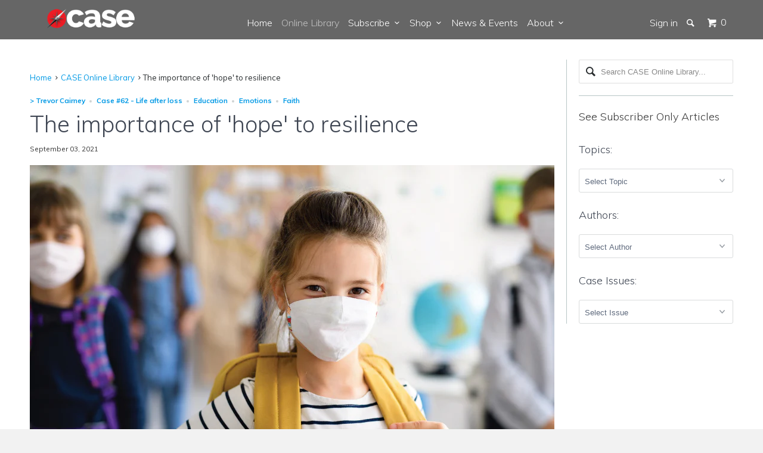

--- FILE ---
content_type: text/html; charset=utf-8
request_url: https://www.case.edu.au/blogs/case-subscription-library/the-importance-of-hope-to-resilience
body_size: 27565
content:


<!DOCTYPE html>
<!--[if lt IE 7 ]><html class="ie ie6" lang="en"> <![endif]-->
<!--[if IE 7 ]><html class="ie ie7" lang="en"> <![endif]-->
<!--[if IE 8 ]><html class="ie ie8" lang="en"> <![endif]-->
<!--[if IE 9 ]><html class="ie ie9" lang="en"> <![endif]-->
<!--[if (gte IE 10)|!(IE)]><!--><html lang="en"> <!--<![endif]-->
  <head>
    <script type="application/vnd.locksmith+json" data-locksmith>{"version":"v254","locked":false,"initialized":true,"scope":"article","access_granted":true,"access_denied":false,"requires_customer":false,"manual_lock":false,"remote_lock":false,"has_timeout":false,"remote_rendered":null,"hide_resource":false,"hide_links_to_resource":false,"transparent":true,"locks":{"all":[],"opened":[]},"keys":[],"keys_signature":"6cc1df6aeb5583f71b4f5622f86bec8a5550da4a55f1d724202e12ddec14e01e","state":{"template":"article","theme":113895811,"product":null,"collection":null,"page":null,"blog":"case-subscription-library","article":556843466938,"app":null},"now":1769385655,"path":"\/blogs\/case-subscription-library\/the-importance-of-hope-to-resilience","locale_root_url":"\/","canonical_url":"https:\/\/www.case.edu.au\/blogs\/case-subscription-library\/the-importance-of-hope-to-resilience","customer_id":null,"customer_id_signature":"6cc1df6aeb5583f71b4f5622f86bec8a5550da4a55f1d724202e12ddec14e01e","cart":null}</script><script data-locksmith>!function(){undefined;!function(){var s=window.Locksmith={},e=document.querySelector('script[type="application/vnd.locksmith+json"]'),n=e&&e.innerHTML;if(s.state={},s.util={},s.loading=!1,n)try{s.state=JSON.parse(n)}catch(d){}if(document.addEventListener&&document.querySelector){var o,i,a,t=[76,79,67,75,83,77,73,84,72,49,49],c=function(){i=t.slice(0)},l="style",r=function(e){e&&27!==e.keyCode&&"click"!==e.type||(document.removeEventListener("keydown",r),document.removeEventListener("click",r),o&&document.body.removeChild(o),o=null)};c(),document.addEventListener("keyup",function(e){if(e.keyCode===i[0]){if(clearTimeout(a),i.shift(),0<i.length)return void(a=setTimeout(c,1e3));c(),r(),(o=document.createElement("div"))[l].width="50%",o[l].maxWidth="1000px",o[l].height="85%",o[l].border="1px rgba(0, 0, 0, 0.2) solid",o[l].background="rgba(255, 255, 255, 0.99)",o[l].borderRadius="4px",o[l].position="fixed",o[l].top="50%",o[l].left="50%",o[l].transform="translateY(-50%) translateX(-50%)",o[l].boxShadow="0 2px 5px rgba(0, 0, 0, 0.3), 0 0 100vh 100vw rgba(0, 0, 0, 0.5)",o[l].zIndex="2147483645";var t=document.createElement("textarea");t.value=JSON.stringify(JSON.parse(n),null,2),t[l].border="none",t[l].display="block",t[l].boxSizing="border-box",t[l].width="100%",t[l].height="100%",t[l].background="transparent",t[l].padding="22px",t[l].fontFamily="monospace",t[l].fontSize="14px",t[l].color="#333",t[l].resize="none",t[l].outline="none",t.readOnly=!0,o.appendChild(t),document.body.appendChild(o),t.addEventListener("click",function(e){e.stopImmediatePropagation()}),t.select(),document.addEventListener("keydown",r),document.addEventListener("click",r)}})}s.isEmbedded=-1!==window.location.search.indexOf("_ab=0&_fd=0&_sc=1"),s.path=s.state.path||window.location.pathname,s.basePath=s.state.locale_root_url.concat("/apps/locksmith").replace(/^\/\//,"/"),s.reloading=!1,s.util.console=window.console||{log:function(){},error:function(){}},s.util.makeUrl=function(e,t){var n,o=s.basePath+e,i=[],a=s.cache();for(n in a)i.push(n+"="+encodeURIComponent(a[n]));for(n in t)i.push(n+"="+encodeURIComponent(t[n]));return s.state.customer_id&&(i.push("customer_id="+encodeURIComponent(s.state.customer_id)),i.push("customer_id_signature="+encodeURIComponent(s.state.customer_id_signature))),o+=(-1===o.indexOf("?")?"?":"&")+i.join("&")},s._initializeCallbacks=[],s.on=function(e,t){if("initialize"!==e)throw'Locksmith.on() currently only supports the "initialize" event';s._initializeCallbacks.push(t)},s.initializeSession=function(e){if(!s.isEmbedded){var t=!1,n=!0,o=!0;(e=e||{}).silent&&(o=n=!(t=!0)),s.ping({silent:t,spinner:n,reload:o,callback:function(){s._initializeCallbacks.forEach(function(e){e()})}})}},s.cache=function(e){var t={};try{var n=function i(e){return(document.cookie.match("(^|; )"+e+"=([^;]*)")||0)[2]};t=JSON.parse(decodeURIComponent(n("locksmith-params")||"{}"))}catch(d){}if(e){for(var o in e)t[o]=e[o];document.cookie="locksmith-params=; expires=Thu, 01 Jan 1970 00:00:00 GMT; path=/",document.cookie="locksmith-params="+encodeURIComponent(JSON.stringify(t))+"; path=/"}return t},s.cache.cart=s.state.cart,s.cache.cartLastSaved=null,s.params=s.cache(),s.util.reload=function(){s.reloading=!0;try{window.location.href=window.location.href.replace(/#.*/,"")}catch(d){s.util.console.error("Preferred reload method failed",d),window.location.reload()}},s.cache.saveCart=function(e){if(!s.cache.cart||s.cache.cart===s.cache.cartLastSaved)return e?e():null;var t=s.cache.cartLastSaved;s.cache.cartLastSaved=s.cache.cart,fetch("/cart/update.js",{method:"POST",headers:{"Content-Type":"application/json",Accept:"application/json"},body:JSON.stringify({attributes:{locksmith:s.cache.cart}})}).then(function(e){if(!e.ok)throw new Error("Cart update failed: "+e.status);return e.json()}).then(function(){e&&e()})["catch"](function(e){if(s.cache.cartLastSaved=t,!s.reloading)throw e})},s.util.spinnerHTML='<style>body{background:#FFF}@keyframes spin{from{transform:rotate(0deg)}to{transform:rotate(360deg)}}#loading{display:flex;width:100%;height:50vh;color:#777;align-items:center;justify-content:center}#loading .spinner{display:block;animation:spin 600ms linear infinite;position:relative;width:50px;height:50px}#loading .spinner-ring{stroke:currentColor;stroke-dasharray:100%;stroke-width:2px;stroke-linecap:round;fill:none}</style><div id="loading"><div class="spinner"><svg width="100%" height="100%"><svg preserveAspectRatio="xMinYMin"><circle class="spinner-ring" cx="50%" cy="50%" r="45%"></circle></svg></svg></div></div>',s.util.clobberBody=function(e){document.body.innerHTML=e},s.util.clobberDocument=function(e){e.responseText&&(e=e.responseText),document.documentElement&&document.removeChild(document.documentElement);var t=document.open("text/html","replace");t.writeln(e),t.close(),setTimeout(function(){var e=t.querySelector("[autofocus]");e&&e.focus()},100)},s.util.serializeForm=function(e){if(e&&"FORM"===e.nodeName){var t,n,o={};for(t=e.elements.length-1;0<=t;t-=1)if(""!==e.elements[t].name)switch(e.elements[t].nodeName){case"INPUT":switch(e.elements[t].type){default:case"text":case"hidden":case"password":case"button":case"reset":case"submit":o[e.elements[t].name]=e.elements[t].value;break;case"checkbox":case"radio":e.elements[t].checked&&(o[e.elements[t].name]=e.elements[t].value);break;case"file":}break;case"TEXTAREA":o[e.elements[t].name]=e.elements[t].value;break;case"SELECT":switch(e.elements[t].type){case"select-one":o[e.elements[t].name]=e.elements[t].value;break;case"select-multiple":for(n=e.elements[t].options.length-1;0<=n;n-=1)e.elements[t].options[n].selected&&(o[e.elements[t].name]=e.elements[t].options[n].value)}break;case"BUTTON":switch(e.elements[t].type){case"reset":case"submit":case"button":o[e.elements[t].name]=e.elements[t].value}}return o}},s.util.on=function(e,a,s,t){t=t||document;var c="locksmith-"+e+a,n=function(e){var t=e.target,n=e.target.parentElement,o=t&&t.className&&(t.className.baseVal||t.className)||"",i=n&&n.className&&(n.className.baseVal||n.className)||"";("string"==typeof o&&-1!==o.split(/\s+/).indexOf(a)||"string"==typeof i&&-1!==i.split(/\s+/).indexOf(a))&&!e[c]&&(e[c]=!0,s(e))};t.attachEvent?t.attachEvent(e,n):t.addEventListener(e,n,!1)},s.util.enableActions=function(e){s.util.on("click","locksmith-action",function(e){e.preventDefault();var t=e.target;t.dataset.confirmWith&&!confirm(t.dataset.confirmWith)||(t.disabled=!0,t.innerText=t.dataset.disableWith,s.post("/action",t.dataset.locksmithParams,{spinner:!1,type:"text",success:function(e){(e=JSON.parse(e.responseText)).message&&alert(e.message),s.util.reload()}}))},e)},s.util.inject=function(e,t){var n=["data","locksmith","append"];if(-1!==t.indexOf(n.join("-"))){var o=document.createElement("div");o.innerHTML=t,e.appendChild(o)}else e.innerHTML=t;var i,a,s=e.querySelectorAll("script");for(a=0;a<s.length;++a){i=s[a];var c=document.createElement("script");if(i.type&&(c.type=i.type),i.src)c.src=i.src;else{var l=document.createTextNode(i.innerHTML);c.appendChild(l)}e.appendChild(c)}var r=e.querySelector("[autofocus]");r&&r.focus()},s.post=function(e,t,n){!1!==(n=n||{}).spinner&&s.util.clobberBody(s.util.spinnerHTML);var o={};n.container===document?(o.layout=1,n.success=function(e){s.util.clobberDocument(e)}):n.container&&(o.layout=0,n.success=function(e){var t=document.getElementById(n.container);s.util.inject(t,e),t.id===t.firstChild.id&&t.parentElement.replaceChild(t.firstChild,t)}),n.form_type&&(t.form_type=n.form_type),n.include_layout_classes!==undefined&&(t.include_layout_classes=n.include_layout_classes),n.lock_id!==undefined&&(t.lock_id=n.lock_id),s.loading=!0;var i=s.util.makeUrl(e,o),a="json"===n.type||"text"===n.type;fetch(i,{method:"POST",headers:{"Content-Type":"application/json",Accept:a?"application/json":"text/html"},body:JSON.stringify(t)}).then(function(e){if(!e.ok)throw new Error("Request failed: "+e.status);return e.text()}).then(function(e){var t=n.success||s.util.clobberDocument;t(a?{responseText:e}:e)})["catch"](function(e){if(!s.reloading)if("dashboard.weglot.com"!==window.location.host){if(!n.silent)throw alert("Something went wrong! Please refresh and try again."),e;console.error(e)}else console.error(e)})["finally"](function(){s.loading=!1})},s.postResource=function(e,t){e.path=s.path,e.search=window.location.search,e.state=s.state,e.passcode&&(e.passcode=e.passcode.trim()),e.email&&(e.email=e.email.trim()),e.state.cart=s.cache.cart,e.locksmith_json=s.jsonTag,e.locksmith_json_signature=s.jsonTagSignature,s.post("/resource",e,t)},s.ping=function(e){if(!s.isEmbedded){e=e||{};s.post("/ping",{path:s.path,search:window.location.search,state:s.state},{spinner:!!e.spinner,silent:"undefined"==typeof e.silent||e.silent,type:"text",success:function(e){e&&e.responseText?(e=JSON.parse(e.responseText)).messages&&0<e.messages.length&&s.showMessages(e.messages):console.error("[Locksmith] Invalid result in ping callback:",e)}})}},s.timeoutMonitor=function(){var e=s.cache.cart;s.ping({callback:function(){e!==s.cache.cart||setTimeout(function(){s.timeoutMonitor()},6e4)}})},s.showMessages=function(e){var t=document.createElement("div");t.style.position="fixed",t.style.left=0,t.style.right=0,t.style.bottom="-50px",t.style.opacity=0,t.style.background="#191919",t.style.color="#ddd",t.style.transition="bottom 0.2s, opacity 0.2s",t.style.zIndex=999999,t.innerHTML="        <style>          .locksmith-ab .locksmith-b { display: none; }          .locksmith-ab.toggled .locksmith-b { display: flex; }          .locksmith-ab.toggled .locksmith-a { display: none; }          .locksmith-flex { display: flex; flex-wrap: wrap; justify-content: space-between; align-items: center; padding: 10px 20px; }          .locksmith-message + .locksmith-message { border-top: 1px #555 solid; }          .locksmith-message a { color: inherit; font-weight: bold; }          .locksmith-message a:hover { color: inherit; opacity: 0.8; }          a.locksmith-ab-toggle { font-weight: inherit; text-decoration: underline; }          .locksmith-text { flex-grow: 1; }          .locksmith-cta { flex-grow: 0; text-align: right; }          .locksmith-cta button { transform: scale(0.8); transform-origin: left; }          .locksmith-cta > * { display: block; }          .locksmith-cta > * + * { margin-top: 10px; }          .locksmith-message a.locksmith-close { flex-grow: 0; text-decoration: none; margin-left: 15px; font-size: 30px; font-family: monospace; display: block; padding: 2px 10px; }                    @media screen and (max-width: 600px) {            .locksmith-wide-only { display: none !important; }            .locksmith-flex { padding: 0 15px; }            .locksmith-flex > * { margin-top: 5px; margin-bottom: 5px; }            .locksmith-cta { text-align: left; }          }                    @media screen and (min-width: 601px) {            .locksmith-narrow-only { display: none !important; }          }        </style>      "+e.map(function(e){return'<div class="locksmith-message">'+e+"</div>"}).join(""),document.body.appendChild(t),document.body.style.position="relative",document.body.parentElement.style.paddingBottom=t.offsetHeight+"px",setTimeout(function(){t.style.bottom=0,t.style.opacity=1},50),s.util.on("click","locksmith-ab-toggle",function(e){e.preventDefault();for(var t=e.target.parentElement;-1===t.className.split(" ").indexOf("locksmith-ab");)t=t.parentElement;-1!==t.className.split(" ").indexOf("toggled")?t.className=t.className.replace("toggled",""):t.className=t.className+" toggled"}),s.util.enableActions(t)}}()}();</script>
      <script data-locksmith>Locksmith.cache.cart=null</script>

  <script data-locksmith>Locksmith.jsonTag="{\"version\":\"v254\",\"locked\":false,\"initialized\":true,\"scope\":\"article\",\"access_granted\":true,\"access_denied\":false,\"requires_customer\":false,\"manual_lock\":false,\"remote_lock\":false,\"has_timeout\":false,\"remote_rendered\":null,\"hide_resource\":false,\"hide_links_to_resource\":false,\"transparent\":true,\"locks\":{\"all\":[],\"opened\":[]},\"keys\":[],\"keys_signature\":\"6cc1df6aeb5583f71b4f5622f86bec8a5550da4a55f1d724202e12ddec14e01e\",\"state\":{\"template\":\"article\",\"theme\":113895811,\"product\":null,\"collection\":null,\"page\":null,\"blog\":\"case-subscription-library\",\"article\":556843466938,\"app\":null},\"now\":1769385655,\"path\":\"\\\/blogs\\\/case-subscription-library\\\/the-importance-of-hope-to-resilience\",\"locale_root_url\":\"\\\/\",\"canonical_url\":\"https:\\\/\\\/www.case.edu.au\\\/blogs\\\/case-subscription-library\\\/the-importance-of-hope-to-resilience\",\"customer_id\":null,\"customer_id_signature\":\"6cc1df6aeb5583f71b4f5622f86bec8a5550da4a55f1d724202e12ddec14e01e\",\"cart\":null}";Locksmith.jsonTagSignature="d772e9436b46b91734d19cebbe3b0365e6b77d11586cc4765758245f27958697"</script>
    <meta charset="utf-8">
    <meta http-equiv="cleartype" content="on">
    <meta name="robots" content="index,follow">

    
    <title>The importance of &#39;hope&#39; to resilience - CASE</title>

    
<meta name="description" content="Trevor Cairney The word resilience is used frequently by people in all walks of life. This has certainly been the case in schools as COVID-19 has led to enforced home-schooling and disrupted lives. But what do we mean by resilience, and how do we identify and develop it in our children? Might people’s understanding of " />


    <!-- Custom Fonts -->
    
      <link href="//fonts.googleapis.com/css?family=.|Muli:light,normal,bold|Muli:light,normal,bold|Muli:light,normal,bold|Muli:light,normal,bold|Muli:light,normal,bold" rel="stylesheet" type="text/css" />
    

    

<meta name="author" content="CASE">
<meta property="og:url" content="https://www.case.edu.au/blogs/case-subscription-library/the-importance-of-hope-to-resilience">
<meta property="og:site_name" content="CASE">


<meta property="og:type" content="article">
<meta property="og:title" content="The importance of &#39;hope&#39; to resilience">

  
<meta property="og:image" content="http://www.case.edu.au/cdn/shop/articles/6._The_importance_of_hope_to_resilience_grande.png?v=1630631574">
<meta property="og:image:secure_url" content="https://www.case.edu.au/cdn/shop/articles/6._The_importance_of_hope_to_resilience_grande.png?v=1630631574">



<meta property="og:description" content="Trevor Cairney The word resilience is used frequently by people in all walks of life. This has certainly been the case in schools as COVID-19 has led to enforced home-schooling and disrupted lives. But what do we mean by resilience, and how do we identify and develop it in our children? Might people’s understanding of ">




<meta name="twitter:card" content="summary">

<meta name="twitter:title" content="The importance of 'hope' to resilience">
<meta name="twitter:description" content="Trevor Cairney The word resilience is used frequently by people in all walks of life. This has certainly been the case in schools as COVID-19 has led to enforced home-schooling and disrupted lives. But what do we mean by resilience, and how do we identify and develop it in our children? Might people’s understanding of resilience be too limited? The Oxford English Dictionary defines resilience as ‘being able to withstand or recover quickly from difficult conditions’. It is a natural and innate human quality. But can we develop, strengthen or even lose it? From where is resilience derived? Do resilient people simply develop more positive attitudes, and apply themselves to the tasks at hand? Or perhaps, can we all ‘grow’ and achieve a ‘positive mindset’? I want to suggest that all can become more resilient, but not without ‘hope’ of">

    <meta property="twitter:image" content="http://www.case.edu.au/cdn/shop/articles/6._The_importance_of_hope_to_resilience_grande.png?v=1630631574">
  


    
    

    <!-- Mobile Specific Metas -->
    <meta name="HandheldFriendly" content="True">
    <meta name="MobileOptimized" content="320">
    <meta name="viewport" content="width=device-width,initial-scale=1">
    <meta name="theme-color" content="#ffffff">

    <!-- Stylesheets for Parallax 2.4 -->
    <link href="//www.case.edu.au/cdn/shop/t/2/assets/styles.scss.css?v=165326898784574525961729146989" rel="stylesheet" type="text/css" media="all" />
    <link rel="shortcut icon" type="image/x-icon" href="//www.case.edu.au/cdn/shop/t/2/assets/favicon.ico?v=3870832477517430271483674001">
    <link rel="canonical" href="https://www.case.edu.au/blogs/case-subscription-library/the-importance-of-hope-to-resilience" />

    

    <script src="//www.case.edu.au/cdn/shop/t/2/assets/app.js?v=41265115414133289351720137349" type="text/javascript"></script>
    

    <!--[if lte IE 8]>
      <link href="//www.case.edu.au/cdn/shop/t/2/assets/ie.css?v=175465007136656118751466553113" rel="stylesheet" type="text/css" media="all" />
      <script src="//www.case.edu.au/cdn/shop/t/2/assets/skrollr.ie.js?v=116292453382836155221466553111" type="text/javascript"></script>
    <![endif]-->
    
    <!-- Hide things -->
    <script type="text/javascript">
	<!--
    function toggle_visibility(id, id2) {
       var e = document.getElementById(id);
       if(e.style.display == 'block')
          e.style.display = 'none';
       else
          e.style.display = 'block';
       var e2 = document.getElementById(id2);
       if(e2.style.display == 'block')
          e2.style.display = 'none';
       else
          e2.style.display = 'block';
    }
	//-->
</script>

    <script>window.performance && window.performance.mark && window.performance.mark('shopify.content_for_header.start');</script><meta id="shopify-digital-wallet" name="shopify-digital-wallet" content="/13551325/digital_wallets/dialog">
<meta name="shopify-checkout-api-token" content="20aa5d4a8e8926e0699ba712e4915460">
<link rel="alternate" type="application/atom+xml" title="Feed" href="/blogs/case-subscription-library.atom" />
<script async="async" src="/checkouts/internal/preloads.js?locale=en-AU"></script>
<link rel="preconnect" href="https://shop.app" crossorigin="anonymous">
<script async="async" src="https://shop.app/checkouts/internal/preloads.js?locale=en-AU&shop_id=13551325" crossorigin="anonymous"></script>
<script id="apple-pay-shop-capabilities" type="application/json">{"shopId":13551325,"countryCode":"AU","currencyCode":"AUD","merchantCapabilities":["supports3DS"],"merchantId":"gid:\/\/shopify\/Shop\/13551325","merchantName":"CASE","requiredBillingContactFields":["postalAddress","email"],"requiredShippingContactFields":["postalAddress","email"],"shippingType":"shipping","supportedNetworks":["visa","masterCard","amex","jcb"],"total":{"type":"pending","label":"CASE","amount":"1.00"},"shopifyPaymentsEnabled":true,"supportsSubscriptions":true}</script>
<script id="shopify-features" type="application/json">{"accessToken":"20aa5d4a8e8926e0699ba712e4915460","betas":["rich-media-storefront-analytics"],"domain":"www.case.edu.au","predictiveSearch":true,"shopId":13551325,"locale":"en"}</script>
<script>var Shopify = Shopify || {};
Shopify.shop = "centre-for-apologetic-scholarship-education.myshopify.com";
Shopify.locale = "en";
Shopify.currency = {"active":"AUD","rate":"1.0"};
Shopify.country = "AU";
Shopify.theme = {"name":"Parallax","id":113895811,"schema_name":null,"schema_version":null,"theme_store_id":688,"role":"main"};
Shopify.theme.handle = "null";
Shopify.theme.style = {"id":null,"handle":null};
Shopify.cdnHost = "www.case.edu.au/cdn";
Shopify.routes = Shopify.routes || {};
Shopify.routes.root = "/";</script>
<script type="module">!function(o){(o.Shopify=o.Shopify||{}).modules=!0}(window);</script>
<script>!function(o){function n(){var o=[];function n(){o.push(Array.prototype.slice.apply(arguments))}return n.q=o,n}var t=o.Shopify=o.Shopify||{};t.loadFeatures=n(),t.autoloadFeatures=n()}(window);</script>
<script>
  window.ShopifyPay = window.ShopifyPay || {};
  window.ShopifyPay.apiHost = "shop.app\/pay";
  window.ShopifyPay.redirectState = null;
</script>
<script id="shop-js-analytics" type="application/json">{"pageType":"article"}</script>
<script defer="defer" async type="module" src="//www.case.edu.au/cdn/shopifycloud/shop-js/modules/v2/client.init-shop-cart-sync_BT-GjEfc.en.esm.js"></script>
<script defer="defer" async type="module" src="//www.case.edu.au/cdn/shopifycloud/shop-js/modules/v2/chunk.common_D58fp_Oc.esm.js"></script>
<script defer="defer" async type="module" src="//www.case.edu.au/cdn/shopifycloud/shop-js/modules/v2/chunk.modal_xMitdFEc.esm.js"></script>
<script type="module">
  await import("//www.case.edu.au/cdn/shopifycloud/shop-js/modules/v2/client.init-shop-cart-sync_BT-GjEfc.en.esm.js");
await import("//www.case.edu.au/cdn/shopifycloud/shop-js/modules/v2/chunk.common_D58fp_Oc.esm.js");
await import("//www.case.edu.au/cdn/shopifycloud/shop-js/modules/v2/chunk.modal_xMitdFEc.esm.js");

  window.Shopify.SignInWithShop?.initShopCartSync?.({"fedCMEnabled":true,"windoidEnabled":true});

</script>
<script>
  window.Shopify = window.Shopify || {};
  if (!window.Shopify.featureAssets) window.Shopify.featureAssets = {};
  window.Shopify.featureAssets['shop-js'] = {"shop-cart-sync":["modules/v2/client.shop-cart-sync_DZOKe7Ll.en.esm.js","modules/v2/chunk.common_D58fp_Oc.esm.js","modules/v2/chunk.modal_xMitdFEc.esm.js"],"init-fed-cm":["modules/v2/client.init-fed-cm_B6oLuCjv.en.esm.js","modules/v2/chunk.common_D58fp_Oc.esm.js","modules/v2/chunk.modal_xMitdFEc.esm.js"],"shop-cash-offers":["modules/v2/client.shop-cash-offers_D2sdYoxE.en.esm.js","modules/v2/chunk.common_D58fp_Oc.esm.js","modules/v2/chunk.modal_xMitdFEc.esm.js"],"shop-login-button":["modules/v2/client.shop-login-button_QeVjl5Y3.en.esm.js","modules/v2/chunk.common_D58fp_Oc.esm.js","modules/v2/chunk.modal_xMitdFEc.esm.js"],"pay-button":["modules/v2/client.pay-button_DXTOsIq6.en.esm.js","modules/v2/chunk.common_D58fp_Oc.esm.js","modules/v2/chunk.modal_xMitdFEc.esm.js"],"shop-button":["modules/v2/client.shop-button_DQZHx9pm.en.esm.js","modules/v2/chunk.common_D58fp_Oc.esm.js","modules/v2/chunk.modal_xMitdFEc.esm.js"],"avatar":["modules/v2/client.avatar_BTnouDA3.en.esm.js"],"init-windoid":["modules/v2/client.init-windoid_CR1B-cfM.en.esm.js","modules/v2/chunk.common_D58fp_Oc.esm.js","modules/v2/chunk.modal_xMitdFEc.esm.js"],"init-shop-for-new-customer-accounts":["modules/v2/client.init-shop-for-new-customer-accounts_C_vY_xzh.en.esm.js","modules/v2/client.shop-login-button_QeVjl5Y3.en.esm.js","modules/v2/chunk.common_D58fp_Oc.esm.js","modules/v2/chunk.modal_xMitdFEc.esm.js"],"init-shop-email-lookup-coordinator":["modules/v2/client.init-shop-email-lookup-coordinator_BI7n9ZSv.en.esm.js","modules/v2/chunk.common_D58fp_Oc.esm.js","modules/v2/chunk.modal_xMitdFEc.esm.js"],"init-shop-cart-sync":["modules/v2/client.init-shop-cart-sync_BT-GjEfc.en.esm.js","modules/v2/chunk.common_D58fp_Oc.esm.js","modules/v2/chunk.modal_xMitdFEc.esm.js"],"shop-toast-manager":["modules/v2/client.shop-toast-manager_DiYdP3xc.en.esm.js","modules/v2/chunk.common_D58fp_Oc.esm.js","modules/v2/chunk.modal_xMitdFEc.esm.js"],"init-customer-accounts":["modules/v2/client.init-customer-accounts_D9ZNqS-Q.en.esm.js","modules/v2/client.shop-login-button_QeVjl5Y3.en.esm.js","modules/v2/chunk.common_D58fp_Oc.esm.js","modules/v2/chunk.modal_xMitdFEc.esm.js"],"init-customer-accounts-sign-up":["modules/v2/client.init-customer-accounts-sign-up_iGw4briv.en.esm.js","modules/v2/client.shop-login-button_QeVjl5Y3.en.esm.js","modules/v2/chunk.common_D58fp_Oc.esm.js","modules/v2/chunk.modal_xMitdFEc.esm.js"],"shop-follow-button":["modules/v2/client.shop-follow-button_CqMgW2wH.en.esm.js","modules/v2/chunk.common_D58fp_Oc.esm.js","modules/v2/chunk.modal_xMitdFEc.esm.js"],"checkout-modal":["modules/v2/client.checkout-modal_xHeaAweL.en.esm.js","modules/v2/chunk.common_D58fp_Oc.esm.js","modules/v2/chunk.modal_xMitdFEc.esm.js"],"shop-login":["modules/v2/client.shop-login_D91U-Q7h.en.esm.js","modules/v2/chunk.common_D58fp_Oc.esm.js","modules/v2/chunk.modal_xMitdFEc.esm.js"],"lead-capture":["modules/v2/client.lead-capture_BJmE1dJe.en.esm.js","modules/v2/chunk.common_D58fp_Oc.esm.js","modules/v2/chunk.modal_xMitdFEc.esm.js"],"payment-terms":["modules/v2/client.payment-terms_Ci9AEqFq.en.esm.js","modules/v2/chunk.common_D58fp_Oc.esm.js","modules/v2/chunk.modal_xMitdFEc.esm.js"]};
</script>
<script>(function() {
  var isLoaded = false;
  function asyncLoad() {
    if (isLoaded) return;
    isLoaded = true;
    var urls = ["\/\/d1liekpayvooaz.cloudfront.net\/apps\/customizery\/customizery.js?shop=centre-for-apologetic-scholarship-education.myshopify.com","\/\/www.powr.io\/powr.js?powr-token=centre-for-apologetic-scholarship-education.myshopify.com\u0026external-type=shopify\u0026shop=centre-for-apologetic-scholarship-education.myshopify.com"];
    for (var i = 0; i < urls.length; i++) {
      var s = document.createElement('script');
      s.type = 'text/javascript';
      s.async = true;
      s.src = urls[i];
      var x = document.getElementsByTagName('script')[0];
      x.parentNode.insertBefore(s, x);
    }
  };
  if(window.attachEvent) {
    window.attachEvent('onload', asyncLoad);
  } else {
    window.addEventListener('load', asyncLoad, false);
  }
})();</script>
<script id="__st">var __st={"a":13551325,"offset":39600,"reqid":"cc78acdc-5d87-4b86-bb43-14b93c9b00c0-1769385654","pageurl":"www.case.edu.au\/blogs\/case-subscription-library\/the-importance-of-hope-to-resilience","s":"articles-556843466938","u":"a4477f727f1c","p":"article","rtyp":"article","rid":556843466938};</script>
<script>window.ShopifyPaypalV4VisibilityTracking = true;</script>
<script id="captcha-bootstrap">!function(){'use strict';const t='contact',e='account',n='new_comment',o=[[t,t],['blogs',n],['comments',n],[t,'customer']],c=[[e,'customer_login'],[e,'guest_login'],[e,'recover_customer_password'],[e,'create_customer']],r=t=>t.map((([t,e])=>`form[action*='/${t}']:not([data-nocaptcha='true']) input[name='form_type'][value='${e}']`)).join(','),a=t=>()=>t?[...document.querySelectorAll(t)].map((t=>t.form)):[];function s(){const t=[...o],e=r(t);return a(e)}const i='password',u='form_key',d=['recaptcha-v3-token','g-recaptcha-response','h-captcha-response',i],f=()=>{try{return window.sessionStorage}catch{return}},m='__shopify_v',_=t=>t.elements[u];function p(t,e,n=!1){try{const o=window.sessionStorage,c=JSON.parse(o.getItem(e)),{data:r}=function(t){const{data:e,action:n}=t;return t[m]||n?{data:e,action:n}:{data:t,action:n}}(c);for(const[e,n]of Object.entries(r))t.elements[e]&&(t.elements[e].value=n);n&&o.removeItem(e)}catch(o){console.error('form repopulation failed',{error:o})}}const l='form_type',E='cptcha';function T(t){t.dataset[E]=!0}const w=window,h=w.document,L='Shopify',v='ce_forms',y='captcha';let A=!1;((t,e)=>{const n=(g='f06e6c50-85a8-45c8-87d0-21a2b65856fe',I='https://cdn.shopify.com/shopifycloud/storefront-forms-hcaptcha/ce_storefront_forms_captcha_hcaptcha.v1.5.2.iife.js',D={infoText:'Protected by hCaptcha',privacyText:'Privacy',termsText:'Terms'},(t,e,n)=>{const o=w[L][v],c=o.bindForm;if(c)return c(t,g,e,D).then(n);var r;o.q.push([[t,g,e,D],n]),r=I,A||(h.body.append(Object.assign(h.createElement('script'),{id:'captcha-provider',async:!0,src:r})),A=!0)});var g,I,D;w[L]=w[L]||{},w[L][v]=w[L][v]||{},w[L][v].q=[],w[L][y]=w[L][y]||{},w[L][y].protect=function(t,e){n(t,void 0,e),T(t)},Object.freeze(w[L][y]),function(t,e,n,w,h,L){const[v,y,A,g]=function(t,e,n){const i=e?o:[],u=t?c:[],d=[...i,...u],f=r(d),m=r(i),_=r(d.filter((([t,e])=>n.includes(e))));return[a(f),a(m),a(_),s()]}(w,h,L),I=t=>{const e=t.target;return e instanceof HTMLFormElement?e:e&&e.form},D=t=>v().includes(t);t.addEventListener('submit',(t=>{const e=I(t);if(!e)return;const n=D(e)&&!e.dataset.hcaptchaBound&&!e.dataset.recaptchaBound,o=_(e),c=g().includes(e)&&(!o||!o.value);(n||c)&&t.preventDefault(),c&&!n&&(function(t){try{if(!f())return;!function(t){const e=f();if(!e)return;const n=_(t);if(!n)return;const o=n.value;o&&e.removeItem(o)}(t);const e=Array.from(Array(32),(()=>Math.random().toString(36)[2])).join('');!function(t,e){_(t)||t.append(Object.assign(document.createElement('input'),{type:'hidden',name:u})),t.elements[u].value=e}(t,e),function(t,e){const n=f();if(!n)return;const o=[...t.querySelectorAll(`input[type='${i}']`)].map((({name:t})=>t)),c=[...d,...o],r={};for(const[a,s]of new FormData(t).entries())c.includes(a)||(r[a]=s);n.setItem(e,JSON.stringify({[m]:1,action:t.action,data:r}))}(t,e)}catch(e){console.error('failed to persist form',e)}}(e),e.submit())}));const S=(t,e)=>{t&&!t.dataset[E]&&(n(t,e.some((e=>e===t))),T(t))};for(const o of['focusin','change'])t.addEventListener(o,(t=>{const e=I(t);D(e)&&S(e,y())}));const B=e.get('form_key'),M=e.get(l),P=B&&M;t.addEventListener('DOMContentLoaded',(()=>{const t=y();if(P)for(const e of t)e.elements[l].value===M&&p(e,B);[...new Set([...A(),...v().filter((t=>'true'===t.dataset.shopifyCaptcha))])].forEach((e=>S(e,t)))}))}(h,new URLSearchParams(w.location.search),n,t,e,['guest_login'])})(!0,!0)}();</script>
<script integrity="sha256-4kQ18oKyAcykRKYeNunJcIwy7WH5gtpwJnB7kiuLZ1E=" data-source-attribution="shopify.loadfeatures" defer="defer" src="//www.case.edu.au/cdn/shopifycloud/storefront/assets/storefront/load_feature-a0a9edcb.js" crossorigin="anonymous"></script>
<script crossorigin="anonymous" defer="defer" src="//www.case.edu.au/cdn/shopifycloud/storefront/assets/shopify_pay/storefront-65b4c6d7.js?v=20250812"></script>
<script data-source-attribution="shopify.dynamic_checkout.dynamic.init">var Shopify=Shopify||{};Shopify.PaymentButton=Shopify.PaymentButton||{isStorefrontPortableWallets:!0,init:function(){window.Shopify.PaymentButton.init=function(){};var t=document.createElement("script");t.src="https://www.case.edu.au/cdn/shopifycloud/portable-wallets/latest/portable-wallets.en.js",t.type="module",document.head.appendChild(t)}};
</script>
<script data-source-attribution="shopify.dynamic_checkout.buyer_consent">
  function portableWalletsHideBuyerConsent(e){var t=document.getElementById("shopify-buyer-consent"),n=document.getElementById("shopify-subscription-policy-button");t&&n&&(t.classList.add("hidden"),t.setAttribute("aria-hidden","true"),n.removeEventListener("click",e))}function portableWalletsShowBuyerConsent(e){var t=document.getElementById("shopify-buyer-consent"),n=document.getElementById("shopify-subscription-policy-button");t&&n&&(t.classList.remove("hidden"),t.removeAttribute("aria-hidden"),n.addEventListener("click",e))}window.Shopify?.PaymentButton&&(window.Shopify.PaymentButton.hideBuyerConsent=portableWalletsHideBuyerConsent,window.Shopify.PaymentButton.showBuyerConsent=portableWalletsShowBuyerConsent);
</script>
<script data-source-attribution="shopify.dynamic_checkout.cart.bootstrap">document.addEventListener("DOMContentLoaded",(function(){function t(){return document.querySelector("shopify-accelerated-checkout-cart, shopify-accelerated-checkout")}if(t())Shopify.PaymentButton.init();else{new MutationObserver((function(e,n){t()&&(Shopify.PaymentButton.init(),n.disconnect())})).observe(document.body,{childList:!0,subtree:!0})}}));
</script>
<link id="shopify-accelerated-checkout-styles" rel="stylesheet" media="screen" href="https://www.case.edu.au/cdn/shopifycloud/portable-wallets/latest/accelerated-checkout-backwards-compat.css" crossorigin="anonymous">
<style id="shopify-accelerated-checkout-cart">
        #shopify-buyer-consent {
  margin-top: 1em;
  display: inline-block;
  width: 100%;
}

#shopify-buyer-consent.hidden {
  display: none;
}

#shopify-subscription-policy-button {
  background: none;
  border: none;
  padding: 0;
  text-decoration: underline;
  font-size: inherit;
  cursor: pointer;
}

#shopify-subscription-policy-button::before {
  box-shadow: none;
}

      </style>

<script>window.performance && window.performance.mark && window.performance.mark('shopify.content_for_header.end');</script>
  <link href="https://monorail-edge.shopifysvc.com" rel="dns-prefetch">
<script>(function(){if ("sendBeacon" in navigator && "performance" in window) {try {var session_token_from_headers = performance.getEntriesByType('navigation')[0].serverTiming.find(x => x.name == '_s').description;} catch {var session_token_from_headers = undefined;}var session_cookie_matches = document.cookie.match(/_shopify_s=([^;]*)/);var session_token_from_cookie = session_cookie_matches && session_cookie_matches.length === 2 ? session_cookie_matches[1] : "";var session_token = session_token_from_headers || session_token_from_cookie || "";function handle_abandonment_event(e) {var entries = performance.getEntries().filter(function(entry) {return /monorail-edge.shopifysvc.com/.test(entry.name);});if (!window.abandonment_tracked && entries.length === 0) {window.abandonment_tracked = true;var currentMs = Date.now();var navigation_start = performance.timing.navigationStart;var payload = {shop_id: 13551325,url: window.location.href,navigation_start,duration: currentMs - navigation_start,session_token,page_type: "article"};window.navigator.sendBeacon("https://monorail-edge.shopifysvc.com/v1/produce", JSON.stringify({schema_id: "online_store_buyer_site_abandonment/1.1",payload: payload,metadata: {event_created_at_ms: currentMs,event_sent_at_ms: currentMs}}));}}window.addEventListener('pagehide', handle_abandonment_event);}}());</script>
<script id="web-pixels-manager-setup">(function e(e,d,r,n,o){if(void 0===o&&(o={}),!Boolean(null===(a=null===(i=window.Shopify)||void 0===i?void 0:i.analytics)||void 0===a?void 0:a.replayQueue)){var i,a;window.Shopify=window.Shopify||{};var t=window.Shopify;t.analytics=t.analytics||{};var s=t.analytics;s.replayQueue=[],s.publish=function(e,d,r){return s.replayQueue.push([e,d,r]),!0};try{self.performance.mark("wpm:start")}catch(e){}var l=function(){var e={modern:/Edge?\/(1{2}[4-9]|1[2-9]\d|[2-9]\d{2}|\d{4,})\.\d+(\.\d+|)|Firefox\/(1{2}[4-9]|1[2-9]\d|[2-9]\d{2}|\d{4,})\.\d+(\.\d+|)|Chrom(ium|e)\/(9{2}|\d{3,})\.\d+(\.\d+|)|(Maci|X1{2}).+ Version\/(15\.\d+|(1[6-9]|[2-9]\d|\d{3,})\.\d+)([,.]\d+|)( \(\w+\)|)( Mobile\/\w+|) Safari\/|Chrome.+OPR\/(9{2}|\d{3,})\.\d+\.\d+|(CPU[ +]OS|iPhone[ +]OS|CPU[ +]iPhone|CPU IPhone OS|CPU iPad OS)[ +]+(15[._]\d+|(1[6-9]|[2-9]\d|\d{3,})[._]\d+)([._]\d+|)|Android:?[ /-](13[3-9]|1[4-9]\d|[2-9]\d{2}|\d{4,})(\.\d+|)(\.\d+|)|Android.+Firefox\/(13[5-9]|1[4-9]\d|[2-9]\d{2}|\d{4,})\.\d+(\.\d+|)|Android.+Chrom(ium|e)\/(13[3-9]|1[4-9]\d|[2-9]\d{2}|\d{4,})\.\d+(\.\d+|)|SamsungBrowser\/([2-9]\d|\d{3,})\.\d+/,legacy:/Edge?\/(1[6-9]|[2-9]\d|\d{3,})\.\d+(\.\d+|)|Firefox\/(5[4-9]|[6-9]\d|\d{3,})\.\d+(\.\d+|)|Chrom(ium|e)\/(5[1-9]|[6-9]\d|\d{3,})\.\d+(\.\d+|)([\d.]+$|.*Safari\/(?![\d.]+ Edge\/[\d.]+$))|(Maci|X1{2}).+ Version\/(10\.\d+|(1[1-9]|[2-9]\d|\d{3,})\.\d+)([,.]\d+|)( \(\w+\)|)( Mobile\/\w+|) Safari\/|Chrome.+OPR\/(3[89]|[4-9]\d|\d{3,})\.\d+\.\d+|(CPU[ +]OS|iPhone[ +]OS|CPU[ +]iPhone|CPU IPhone OS|CPU iPad OS)[ +]+(10[._]\d+|(1[1-9]|[2-9]\d|\d{3,})[._]\d+)([._]\d+|)|Android:?[ /-](13[3-9]|1[4-9]\d|[2-9]\d{2}|\d{4,})(\.\d+|)(\.\d+|)|Mobile Safari.+OPR\/([89]\d|\d{3,})\.\d+\.\d+|Android.+Firefox\/(13[5-9]|1[4-9]\d|[2-9]\d{2}|\d{4,})\.\d+(\.\d+|)|Android.+Chrom(ium|e)\/(13[3-9]|1[4-9]\d|[2-9]\d{2}|\d{4,})\.\d+(\.\d+|)|Android.+(UC? ?Browser|UCWEB|U3)[ /]?(15\.([5-9]|\d{2,})|(1[6-9]|[2-9]\d|\d{3,})\.\d+)\.\d+|SamsungBrowser\/(5\.\d+|([6-9]|\d{2,})\.\d+)|Android.+MQ{2}Browser\/(14(\.(9|\d{2,})|)|(1[5-9]|[2-9]\d|\d{3,})(\.\d+|))(\.\d+|)|K[Aa][Ii]OS\/(3\.\d+|([4-9]|\d{2,})\.\d+)(\.\d+|)/},d=e.modern,r=e.legacy,n=navigator.userAgent;return n.match(d)?"modern":n.match(r)?"legacy":"unknown"}(),u="modern"===l?"modern":"legacy",c=(null!=n?n:{modern:"",legacy:""})[u],f=function(e){return[e.baseUrl,"/wpm","/b",e.hashVersion,"modern"===e.buildTarget?"m":"l",".js"].join("")}({baseUrl:d,hashVersion:r,buildTarget:u}),m=function(e){var d=e.version,r=e.bundleTarget,n=e.surface,o=e.pageUrl,i=e.monorailEndpoint;return{emit:function(e){var a=e.status,t=e.errorMsg,s=(new Date).getTime(),l=JSON.stringify({metadata:{event_sent_at_ms:s},events:[{schema_id:"web_pixels_manager_load/3.1",payload:{version:d,bundle_target:r,page_url:o,status:a,surface:n,error_msg:t},metadata:{event_created_at_ms:s}}]});if(!i)return console&&console.warn&&console.warn("[Web Pixels Manager] No Monorail endpoint provided, skipping logging."),!1;try{return self.navigator.sendBeacon.bind(self.navigator)(i,l)}catch(e){}var u=new XMLHttpRequest;try{return u.open("POST",i,!0),u.setRequestHeader("Content-Type","text/plain"),u.send(l),!0}catch(e){return console&&console.warn&&console.warn("[Web Pixels Manager] Got an unhandled error while logging to Monorail."),!1}}}}({version:r,bundleTarget:l,surface:e.surface,pageUrl:self.location.href,monorailEndpoint:e.monorailEndpoint});try{o.browserTarget=l,function(e){var d=e.src,r=e.async,n=void 0===r||r,o=e.onload,i=e.onerror,a=e.sri,t=e.scriptDataAttributes,s=void 0===t?{}:t,l=document.createElement("script"),u=document.querySelector("head"),c=document.querySelector("body");if(l.async=n,l.src=d,a&&(l.integrity=a,l.crossOrigin="anonymous"),s)for(var f in s)if(Object.prototype.hasOwnProperty.call(s,f))try{l.dataset[f]=s[f]}catch(e){}if(o&&l.addEventListener("load",o),i&&l.addEventListener("error",i),u)u.appendChild(l);else{if(!c)throw new Error("Did not find a head or body element to append the script");c.appendChild(l)}}({src:f,async:!0,onload:function(){if(!function(){var e,d;return Boolean(null===(d=null===(e=window.Shopify)||void 0===e?void 0:e.analytics)||void 0===d?void 0:d.initialized)}()){var d=window.webPixelsManager.init(e)||void 0;if(d){var r=window.Shopify.analytics;r.replayQueue.forEach((function(e){var r=e[0],n=e[1],o=e[2];d.publishCustomEvent(r,n,o)})),r.replayQueue=[],r.publish=d.publishCustomEvent,r.visitor=d.visitor,r.initialized=!0}}},onerror:function(){return m.emit({status:"failed",errorMsg:"".concat(f," has failed to load")})},sri:function(e){var d=/^sha384-[A-Za-z0-9+/=]+$/;return"string"==typeof e&&d.test(e)}(c)?c:"",scriptDataAttributes:o}),m.emit({status:"loading"})}catch(e){m.emit({status:"failed",errorMsg:(null==e?void 0:e.message)||"Unknown error"})}}})({shopId: 13551325,storefrontBaseUrl: "https://www.case.edu.au",extensionsBaseUrl: "https://extensions.shopifycdn.com/cdn/shopifycloud/web-pixels-manager",monorailEndpoint: "https://monorail-edge.shopifysvc.com/unstable/produce_batch",surface: "storefront-renderer",enabledBetaFlags: ["2dca8a86"],webPixelsConfigList: [{"id":"544178362","configuration":"{\"config\":\"{\\\"pixel_id\\\":\\\"G-SN8C3FM8WQ\\\",\\\"gtag_events\\\":[{\\\"type\\\":\\\"purchase\\\",\\\"action_label\\\":\\\"G-SN8C3FM8WQ\\\"},{\\\"type\\\":\\\"page_view\\\",\\\"action_label\\\":\\\"G-SN8C3FM8WQ\\\"},{\\\"type\\\":\\\"view_item\\\",\\\"action_label\\\":\\\"G-SN8C3FM8WQ\\\"},{\\\"type\\\":\\\"search\\\",\\\"action_label\\\":\\\"G-SN8C3FM8WQ\\\"},{\\\"type\\\":\\\"add_to_cart\\\",\\\"action_label\\\":\\\"G-SN8C3FM8WQ\\\"},{\\\"type\\\":\\\"begin_checkout\\\",\\\"action_label\\\":\\\"G-SN8C3FM8WQ\\\"},{\\\"type\\\":\\\"add_payment_info\\\",\\\"action_label\\\":\\\"G-SN8C3FM8WQ\\\"}],\\\"enable_monitoring_mode\\\":false}\"}","eventPayloadVersion":"v1","runtimeContext":"OPEN","scriptVersion":"b2a88bafab3e21179ed38636efcd8a93","type":"APP","apiClientId":1780363,"privacyPurposes":[],"dataSharingAdjustments":{"protectedCustomerApprovalScopes":["read_customer_address","read_customer_email","read_customer_name","read_customer_personal_data","read_customer_phone"]}},{"id":"shopify-app-pixel","configuration":"{}","eventPayloadVersion":"v1","runtimeContext":"STRICT","scriptVersion":"0450","apiClientId":"shopify-pixel","type":"APP","privacyPurposes":["ANALYTICS","MARKETING"]},{"id":"shopify-custom-pixel","eventPayloadVersion":"v1","runtimeContext":"LAX","scriptVersion":"0450","apiClientId":"shopify-pixel","type":"CUSTOM","privacyPurposes":["ANALYTICS","MARKETING"]}],isMerchantRequest: false,initData: {"shop":{"name":"CASE","paymentSettings":{"currencyCode":"AUD"},"myshopifyDomain":"centre-for-apologetic-scholarship-education.myshopify.com","countryCode":"AU","storefrontUrl":"https:\/\/www.case.edu.au"},"customer":null,"cart":null,"checkout":null,"productVariants":[],"purchasingCompany":null},},"https://www.case.edu.au/cdn","fcfee988w5aeb613cpc8e4bc33m6693e112",{"modern":"","legacy":""},{"shopId":"13551325","storefrontBaseUrl":"https:\/\/www.case.edu.au","extensionBaseUrl":"https:\/\/extensions.shopifycdn.com\/cdn\/shopifycloud\/web-pixels-manager","surface":"storefront-renderer","enabledBetaFlags":"[\"2dca8a86\"]","isMerchantRequest":"false","hashVersion":"fcfee988w5aeb613cpc8e4bc33m6693e112","publish":"custom","events":"[[\"page_viewed\",{}]]"});</script><script>
  window.ShopifyAnalytics = window.ShopifyAnalytics || {};
  window.ShopifyAnalytics.meta = window.ShopifyAnalytics.meta || {};
  window.ShopifyAnalytics.meta.currency = 'AUD';
  var meta = {"page":{"pageType":"article","resourceType":"article","resourceId":556843466938,"requestId":"cc78acdc-5d87-4b86-bb43-14b93c9b00c0-1769385654"}};
  for (var attr in meta) {
    window.ShopifyAnalytics.meta[attr] = meta[attr];
  }
</script>
<script class="analytics">
  (function () {
    var customDocumentWrite = function(content) {
      var jquery = null;

      if (window.jQuery) {
        jquery = window.jQuery;
      } else if (window.Checkout && window.Checkout.$) {
        jquery = window.Checkout.$;
      }

      if (jquery) {
        jquery('body').append(content);
      }
    };

    var hasLoggedConversion = function(token) {
      if (token) {
        return document.cookie.indexOf('loggedConversion=' + token) !== -1;
      }
      return false;
    }

    var setCookieIfConversion = function(token) {
      if (token) {
        var twoMonthsFromNow = new Date(Date.now());
        twoMonthsFromNow.setMonth(twoMonthsFromNow.getMonth() + 2);

        document.cookie = 'loggedConversion=' + token + '; expires=' + twoMonthsFromNow;
      }
    }

    var trekkie = window.ShopifyAnalytics.lib = window.trekkie = window.trekkie || [];
    if (trekkie.integrations) {
      return;
    }
    trekkie.methods = [
      'identify',
      'page',
      'ready',
      'track',
      'trackForm',
      'trackLink'
    ];
    trekkie.factory = function(method) {
      return function() {
        var args = Array.prototype.slice.call(arguments);
        args.unshift(method);
        trekkie.push(args);
        return trekkie;
      };
    };
    for (var i = 0; i < trekkie.methods.length; i++) {
      var key = trekkie.methods[i];
      trekkie[key] = trekkie.factory(key);
    }
    trekkie.load = function(config) {
      trekkie.config = config || {};
      trekkie.config.initialDocumentCookie = document.cookie;
      var first = document.getElementsByTagName('script')[0];
      var script = document.createElement('script');
      script.type = 'text/javascript';
      script.onerror = function(e) {
        var scriptFallback = document.createElement('script');
        scriptFallback.type = 'text/javascript';
        scriptFallback.onerror = function(error) {
                var Monorail = {
      produce: function produce(monorailDomain, schemaId, payload) {
        var currentMs = new Date().getTime();
        var event = {
          schema_id: schemaId,
          payload: payload,
          metadata: {
            event_created_at_ms: currentMs,
            event_sent_at_ms: currentMs
          }
        };
        return Monorail.sendRequest("https://" + monorailDomain + "/v1/produce", JSON.stringify(event));
      },
      sendRequest: function sendRequest(endpointUrl, payload) {
        // Try the sendBeacon API
        if (window && window.navigator && typeof window.navigator.sendBeacon === 'function' && typeof window.Blob === 'function' && !Monorail.isIos12()) {
          var blobData = new window.Blob([payload], {
            type: 'text/plain'
          });

          if (window.navigator.sendBeacon(endpointUrl, blobData)) {
            return true;
          } // sendBeacon was not successful

        } // XHR beacon

        var xhr = new XMLHttpRequest();

        try {
          xhr.open('POST', endpointUrl);
          xhr.setRequestHeader('Content-Type', 'text/plain');
          xhr.send(payload);
        } catch (e) {
          console.log(e);
        }

        return false;
      },
      isIos12: function isIos12() {
        return window.navigator.userAgent.lastIndexOf('iPhone; CPU iPhone OS 12_') !== -1 || window.navigator.userAgent.lastIndexOf('iPad; CPU OS 12_') !== -1;
      }
    };
    Monorail.produce('monorail-edge.shopifysvc.com',
      'trekkie_storefront_load_errors/1.1',
      {shop_id: 13551325,
      theme_id: 113895811,
      app_name: "storefront",
      context_url: window.location.href,
      source_url: "//www.case.edu.au/cdn/s/trekkie.storefront.8d95595f799fbf7e1d32231b9a28fd43b70c67d3.min.js"});

        };
        scriptFallback.async = true;
        scriptFallback.src = '//www.case.edu.au/cdn/s/trekkie.storefront.8d95595f799fbf7e1d32231b9a28fd43b70c67d3.min.js';
        first.parentNode.insertBefore(scriptFallback, first);
      };
      script.async = true;
      script.src = '//www.case.edu.au/cdn/s/trekkie.storefront.8d95595f799fbf7e1d32231b9a28fd43b70c67d3.min.js';
      first.parentNode.insertBefore(script, first);
    };
    trekkie.load(
      {"Trekkie":{"appName":"storefront","development":false,"defaultAttributes":{"shopId":13551325,"isMerchantRequest":null,"themeId":113895811,"themeCityHash":"16085174016770049817","contentLanguage":"en","currency":"AUD","eventMetadataId":"12667e7c-23fa-44ee-8b11-7a400593cfa1"},"isServerSideCookieWritingEnabled":true,"monorailRegion":"shop_domain","enabledBetaFlags":["65f19447"]},"Session Attribution":{},"S2S":{"facebookCapiEnabled":false,"source":"trekkie-storefront-renderer","apiClientId":580111}}
    );

    var loaded = false;
    trekkie.ready(function() {
      if (loaded) return;
      loaded = true;

      window.ShopifyAnalytics.lib = window.trekkie;

      var originalDocumentWrite = document.write;
      document.write = customDocumentWrite;
      try { window.ShopifyAnalytics.merchantGoogleAnalytics.call(this); } catch(error) {};
      document.write = originalDocumentWrite;

      window.ShopifyAnalytics.lib.page(null,{"pageType":"article","resourceType":"article","resourceId":556843466938,"requestId":"cc78acdc-5d87-4b86-bb43-14b93c9b00c0-1769385654","shopifyEmitted":true});

      var match = window.location.pathname.match(/checkouts\/(.+)\/(thank_you|post_purchase)/)
      var token = match? match[1]: undefined;
      if (!hasLoggedConversion(token)) {
        setCookieIfConversion(token);
        
      }
    });


        var eventsListenerScript = document.createElement('script');
        eventsListenerScript.async = true;
        eventsListenerScript.src = "//www.case.edu.au/cdn/shopifycloud/storefront/assets/shop_events_listener-3da45d37.js";
        document.getElementsByTagName('head')[0].appendChild(eventsListenerScript);

})();</script>
  <script>
  if (!window.ga || (window.ga && typeof window.ga !== 'function')) {
    window.ga = function ga() {
      (window.ga.q = window.ga.q || []).push(arguments);
      if (window.Shopify && window.Shopify.analytics && typeof window.Shopify.analytics.publish === 'function') {
        window.Shopify.analytics.publish("ga_stub_called", {}, {sendTo: "google_osp_migration"});
      }
      console.error("Shopify's Google Analytics stub called with:", Array.from(arguments), "\nSee https://help.shopify.com/manual/promoting-marketing/pixels/pixel-migration#google for more information.");
    };
    if (window.Shopify && window.Shopify.analytics && typeof window.Shopify.analytics.publish === 'function') {
      window.Shopify.analytics.publish("ga_stub_initialized", {}, {sendTo: "google_osp_migration"});
    }
  }
</script>
<script
  defer
  src="https://www.case.edu.au/cdn/shopifycloud/perf-kit/shopify-perf-kit-3.0.4.min.js"
  data-application="storefront-renderer"
  data-shop-id="13551325"
  data-render-region="gcp-us-east1"
  data-page-type="article"
  data-theme-instance-id="113895811"
  data-theme-name=""
  data-theme-version=""
  data-monorail-region="shop_domain"
  data-resource-timing-sampling-rate="10"
  data-shs="true"
  data-shs-beacon="true"
  data-shs-export-with-fetch="true"
  data-shs-logs-sample-rate="1"
  data-shs-beacon-endpoint="https://www.case.edu.au/api/collect"
></script>
</head>
  
  <body class="article ">
    <div id="content_wrapper">
      
      <div>
        <div id="header" class="mm-fixed-top">
          <a href="#nav" class="icon-menu"><span>Menu</span></a>
          <a href="https://www.case.edu.au" title="CASE" class="mobile_logo logo">
            
              <img src="//www.case.edu.au/cdn/shop/t/2/assets/logo.png?v=54875779792325185641472566077" alt="CASE" data-src="//www.case.edu.au/cdn/shop/t/2/assets/logo.png?v=54875779792325185641472566077"  />
            
          </a>
          <a href="#cart" class="icon-cart right"><span>0</span></a>
        </div>

        <div class="hidden">
          <div id="nav">
            <ul>
              
                
                  <li ><a href="/">Home</a></li>
                
              
                
                  <li class="Selected"><a href="/blogs/case-subscription-library">Online Library</a></li>
                
              
                
                  <li ><a href="/collections/subscribe-to-case-quarterly">Subscribe</a>
                    <ul>
                      
                        
                          <li ><a href="/collections/renew-my-case-subscription">Renew my CASE Subscription</a></li>
                        
                      
                        
                          <li ><a href="/collections/subscribe-to-case-quarterly">New Subscription</a></li>
                        
                      
                    </ul>
                  </li>
                
              
                
                  <li ><a href="/collections/all">Shop</a>
                    <ul>
                      
                        
                          <li ><a href="/collections/case-quarterly">Case Quarterly</a></li>
                        
                      
                        
                          <li ><a href="/collections/health-sexuality">Health & Sexuality</a></li>
                        
                      
                        
                          <li ><a href="/collections/literature-philosophy-the-arts">Literature, History & The Arts</a></li>
                        
                      
                        
                          <li ><a href="/collections/church-community">Church & Community</a></li>
                        
                      
                        
                          <li ><a href="/collections/law-policy-justice">Law, Policy & Justice</a></li>
                        
                      
                        
                          <li ><a href="/collections/bible-church-history">Bible & Church History</a></li>
                        
                      
                        
                          <li ><a href="/collections/science-technology">Science & Technology</a></li>
                        
                      
                        
                          <li ><a href="/collections/education">Work & Education</a></li>
                        
                      
                        
                          <li ><a href="/collections/reviews">Free Resources & Reviews</a></li>
                        
                      
                        
                          <li ><a href="/collections/theology-philosophy">Theology & Philosophy</a></li>
                        
                      
                        
                          <li ><a href="https://www.case.edu.au/blogs/case-subscription-library/tagged/video-resources">Video Resources</a></li>
                        
                      
                    </ul>
                  </li>
                
              
                
                  <li ><a href="/blogs/news">News & Events</a></li>
                
              
                
                  <li ><a href="/pages/about-us">About</a>
                    <ul>
                      
                        
                          <li ><a href="/blogs/case-authors">Regular Authors</a></li>
                        
                      
                        
                          <li ><a href="/pages/people">Our Team</a></li>
                        
                      
                        
                          <li ><a href="/blogs/just-in-case">Blog</a></li>
                        
                      
                    </ul>
                  </li>
                
              
              
                
                  <li>
                    <a href="/account/login" id="customer_login_link">Sign in</a>
                  </li>
                
              
            </ul>
          </div>

          <form action="/checkout" method="post" id="cart">
            <ul data-money-format="${{amount}}" data-shop-currency="AUD" data-shop-name="CASE">
              <li class="mm-subtitle"><a class="continue ss-icon" href="#cart">&#x2421;</a></li>

              
                <li class="empty_cart">Your Cart is Empty</li>
              
            </ul>
          </form>
        </div>

        <div class="header mm-fixed-top   header_bar">
          <div class="container">
            <div class="three columns logo">
              <a href="https://www.case.edu.au" title="CASE">
                
                  <img src="//www.case.edu.au/cdn/shop/t/2/assets/logo.png?v=54875779792325185641472566077"  alt="CASE" data-src="//www.case.edu.au/cdn/shop/t/2/assets/logo.png?v=54875779792325185641472566077"  />
                
              </a>
            </div>

            <div class="thirteen columns nav mobile_hidden">
              <ul class="menu right">
                
                
                  <li>
                    <a href="/account" title="My Account ">Sign in</a>
                  </li>
                
                
                  <li class="search">
                    <a href="/search" title="Search" class="icon-search" id="search-toggle"></a>
                  </li>
                
                <li class="cart">
                  <a href="#cart" class="icon-cart cart-button"><span>0</span></a>
                </li>
              </ul>

              <ul class="menu center">
                
                  
                    <li><a href="/" class="top-link ">Home</a></li>
                  
                
                  
                    <li><a href="/blogs/case-subscription-library" class="top-link active">Online Library</a></li>
                  
                
                  

                    
                    
                    
                    

                    <li><a href="/collections/subscribe-to-case-quarterly" class="sub-menu  ">Subscribe
                      &nbsp;<span class="icon-down-arrow"></span></a>
                      <div class="dropdown animated fadeIn ">
                        <div class="dropdown_links clearfix">
                          <ul>
                            
                            
                            
                              
                              <li><a href="/collections/renew-my-case-subscription">Renew my CASE Subscription</a></li>
                              

                              
                            
                              
                              <li><a href="/collections/subscribe-to-case-quarterly">New Subscription</a></li>
                              

                              
                            
                          </ul>
                        </div>
                      </div>
                    </li>
                  
                
                  

                    
                    
                    
                    

                    <li><a href="/collections/all" class="sub-menu  ">Shop
                      &nbsp;<span class="icon-down-arrow"></span></a>
                      <div class="dropdown animated fadeIn dropdown-wide">
                        <div class="dropdown_links clearfix">
                          <ul>
                            
                            
                            
                              
                              <li><a href="/collections/case-quarterly">Case Quarterly</a></li>
                              

                              
                            
                              
                              <li><a href="/collections/health-sexuality">Health & Sexuality</a></li>
                              

                              
                            
                              
                              <li><a href="/collections/literature-philosophy-the-arts">Literature, History & The Arts</a></li>
                              

                              
                            
                              
                              <li><a href="/collections/church-community">Church & Community</a></li>
                              

                              
                            
                              
                              <li><a href="/collections/law-policy-justice">Law, Policy & Justice</a></li>
                              

                              
                                
                                </ul>
                                <ul>
                              
                            
                              
                              <li><a href="/collections/bible-church-history">Bible & Church History</a></li>
                              

                              
                            
                              
                              <li><a href="/collections/science-technology">Science & Technology</a></li>
                              

                              
                            
                              
                              <li><a href="/collections/education">Work & Education</a></li>
                              

                              
                            
                              
                              <li><a href="/collections/reviews">Free Resources & Reviews</a></li>
                              

                              
                            
                              
                              <li><a href="/collections/theology-philosophy">Theology & Philosophy</a></li>
                              

                              
                            
                              
                              <li><a href="https://www.case.edu.au/blogs/case-subscription-library/tagged/video-resources">Video Resources</a></li>
                              

                              
                            
                          </ul>
                        </div>
                      </div>
                    </li>
                  
                
                  
                    <li><a href="/blogs/news" class="top-link ">News & Events</a></li>
                  
                
                  

                    
                    
                    
                    

                    <li><a href="/pages/about-us" class="sub-menu  ">About
                      &nbsp;<span class="icon-down-arrow"></span></a>
                      <div class="dropdown animated fadeIn ">
                        <div class="dropdown_links clearfix">
                          <ul>
                            
                            
                            
                              
                              <li><a href="/blogs/case-authors">Regular Authors</a></li>
                              

                              
                            
                              
                              <li><a href="/pages/people">Our Team</a></li>
                              

                              
                            
                              
                              <li><a href="/blogs/just-in-case">Blog</a></li>
                              

                              
                            
                          </ul>
                        </div>
                      </div>
                    </li>
                  
                
              </ul>
            </div>
          </div>
        </div>


        
          <div class="container main content">
        

        
            

  
    
    <div class="twelve columns ">
      <div class="section clearfix">
      
          <div class="clearfix breadcrumb">
            <div class="breadcrumb_text" itemscope itemtype="http://schema.org/BreadcrumbList">
              <span itemprop="itemListElement" itemscope itemtype="http://schema.org/ListItem"><a href="https://www.case.edu.au" title="CASE" itemprop="item"><span itemprop="name">Home</span></a></span> 
              &nbsp;<span class="icon-right-arrow"></span>
              <span itemprop="itemListElement" itemscope itemtype="http://schema.org/ListItem"><a href="/blogs/case-subscription-library" title="CASE Online Library" itemprop="item"><span itemprop="name">CASE Online Library</span></a></span>       
              &nbsp;<span class="icon-right-arrow"></span>
              <span itemprop="itemListElement" itemscope itemtype="http://schema.org/ListItem"><span itemprop="name">The importance of 'hope' to resilience</span></span>
            </div>
          </div>
        

        
          <div class="blog_meta tags ">
            
              
              
              
              
              <span><a href="https://www.case.edu.au/blogs/case-subscription-library/tagged/trevor-cairney" title="CASE Online Library tagged &gt; Trevor Cairney">> Trevor Cairney</a></span> 
            
              
              
              <span><a href="https://www.case.edu.au/blogs/case-subscription-library/tagged/case-62-life-after-loss" title="CASE Online Library tagged Case #62 - Life after loss">Case #62 - Life after loss</a></span> 
            
              
              
              <span><a href="https://www.case.edu.au/blogs/case-subscription-library/tagged/education" title="CASE Online Library tagged Education">Education</a></span> 
            
              
              
              <span><a href="https://www.case.edu.au/blogs/case-subscription-library/tagged/emotions" title="CASE Online Library tagged Emotions">Emotions</a></span> 
            
              
              
              <span><a href="https://www.case.edu.au/blogs/case-subscription-library/tagged/faith" title="CASE Online Library tagged Faith">Faith</a></span> 
            
          </div>
        

        
          <h1 class=" article_title">The importance of 'hope' to resilience</h1>
          
        
          
          

          <p class="blog_meta">
            

            
              <span>September 03, 2021</span>
            
            
            
              
            
          </p>

          
            <p>
              <img src="//www.case.edu.au/cdn/shop/articles/6._The_importance_of_hope_to_resilience.png?v=1630631574" alt="The importance of &#39;hope&#39; to resilience" />
            </p>
          

          <p><a href="https://www.case.edu.au/blogs/case-authors/prof-trevor-cairney">Trevor Cairney</a></p>
<p>The word resilience is used frequently by people in all walks of life. This has certainly been the case in schools as COVID-19 has led to enforced home-schooling and disrupted lives. But what do we mean by resilience, and how do we identify and develop it in our children? Might people’s understanding of resilience be too limited?</p>
<p>The Oxford English Dictionary defines resilience as ‘being able to withstand or recover quickly from difficult conditions’. It is a natural and innate human quality. But can we develop, strengthen or even lose it? From where is resilience derived? Do resilient people simply develop more positive attitudes, and apply themselves to the tasks at hand? Or perhaps, can we all ‘grow’ and achieve a ‘positive mindset’? I want to suggest that all can become more resilient, but not without ‘hope’ of some kind.</p>
<p>Paul’s Letter to the Romans is just one place where we are reminded that with hope, all things are possible. Paul encouraged the church and its people to offer themselves in love as ‘living sacrifices’ (12:1-8). He also urged acceptance for the weak and strong in faith (ch. 14) and that the strong in faith were to bear with the failings of others (15:7). But sitting atop all of these qualities he stressed there should be hope! We are to ‘overflow with hope by the power of the Holy Spirit’ (15:13).</p>
<p>The Bible and even secular sources show that ‘true’ resilience requires hope of some kind outside one’s self.<a href="#_edn1" name="_ednref1"><span>[1]</span></a> But what we actually place our hope in is also important. In the midst of a pandemic, resilience is needed, but trust or hope in your own health, fitness, wealth or even young age is not the complete answer. Avoiding the virus is one thing, coping with life in challenging times is another. Hope is required as well.</p>
<p>In Paul’s letter to the Romans he was not talking about wishful thinking, ‘hoping for the best’, or ‘toughing it out’. No, he was pointing to a more profound and certain hope, one based on an understanding that God can be trusted, and that we can have a confident hope in our future irrespective of circumstances (cf. Hebrews 6:9-12).</p>
<p>As we face the challenge of COVID-19 there is an opportunity for Christian parents and teachers to encourage children to be thankful for the God-given ingenuity that has produced vaccines, while also reminding them we can have complete confidence in our God in all circumstances.</p>
<p>It has been instructive to observe governments, schools, hospitals and individuals responding to the COVID-19 challenge, and rightly seeking to control risks and circumstances. But I wonder if calling on God to sustain us, as well as to end COVID-19, has too rarely been a key consideration for many people of faith. While we are grateful for skilled doctors and governments enforcing controls to beat the disease, resilience also requires a hope beyond science, doctors and government.<a href="#_edn2" name="_ednref2"><span>[2]</span></a> Hope and faith beyond oneself are key ingredients to recovery in the face of adversity and threats. As the book of Hebrews reminds us, ‘Now faith is being sure of what we hope for and certain of what we do not see.’ (11:1) It is a good time for Christian parents, teachers and leaders to ask, ‘Where am I looking for encouragement and solutions to the despair of COVID-19?’ This time offers a valuable opportunity to talk with our children and friends to encourage them to look beyond reliance on self to sustain this life, to an eternal hope in God.</p>
<p> </p>
<p><em>﻿Prof Trevor Cairney OAM is Honorary Professor of Education at the University of Sydney and University Life Fellow at UNSW. He was the founding Director of CASE.</em></p>
<p> </p>
<p><strong>ENDNOTES</strong></p>
<p><a href="#_ednref1" name="_edn1"><span>[1]</span></a> Steven M. Southwick &amp; Dennis S. Charney, <em>Resilience: The Science of Mastering Life’s Greatest Challenges </em>(Cambridge University Press, 2018).</p>
<p><a href="#_ednref2" name="_edn2"><span>[2]</span></a> <em>Ibid.</em>, p32.</p>

          <span class="clear"></span>
        
          
          <br class="clear" />

          

          <div class="clear" id="comments"></div>
          <br class="clear" />

          
            

            

            



            <div class="clear" id="new-comment"></div>
            <h4>Leave a comment</h4>

            
              <p><em>Comments will be approved before showing up.</em></p>
            

            <form method="post" action="/blogs/case-subscription-library/the-importance-of-hope-to-resilience/comments#comment_form" id="comment_form" accept-charset="UTF-8" class="comment-form"><input type="hidden" name="form_type" value="new_comment" /><input type="hidden" name="utf8" value="✓" />
              

              

              <div class="six columns alpha">
                <label for="comment_author">Name <span class="red">*</span></label>
                <input type="text" id="comment_author" name="comment[author]" value="" required="required" />
              </div>

              <div class="six columns omega">
                <label for="comment_email">Email <span class="red">*</span></label>
                <input type="text" id="comment_email" name="comment[email]" value="" required="required" />
              </div>

              <label for="comment_body">Comment <span class="red">*</span></label>
              <textarea id="comment_body" name="comment[body]" rows="5" required="required"></textarea>
            
              <input type="submit" value="Post comment" id="comment-submit" class="action_button add_to_cart" />
            </form>
          
      </div>

      
        <div class="section clearfix">
          <hr />
          <h3>Also in CASE Online Library</h3>

          
          
            
            
            
            
              <div class="four columns alpha article">
                
                  <a href="/blogs/case-subscription-library/power" title="Editorial: Power">
                    <img src="//www.case.edu.au/cdn/shop/articles/Cover74_880x587_13ce2484-28c6-4972-a591-50976e6b3da7_grande.png?v=1766028021" alt="Editorial: Power" />
                  </a>
                

                
                  <div class="blog_meta tags">
                    
                      
                      
                      <span><a href="https://www.case.edu.au/blogs/case-subscription-library/tagged/bill-peirson" title="CASE Online Library tagged &gt; Bill Peirson">> Bill Peirson</a></span> 
                    
                      
                      
                      <span><a href="https://www.case.edu.au/blogs/case-subscription-library/tagged/dani-scarratt" title="CASE Online Library tagged &gt; Dani Scarratt">> Dani Scarratt</a></span> 
                    
                      
                      
                      <span><a href="https://www.case.edu.au/blogs/case-subscription-library/tagged/case-74-power" title="CASE Online Library tagged Case #74 - Power">Case #74 - Power</a></span> 
                    
                  </div>
                

                <h5 class="sub_title">
                  <a href="/blogs/case-subscription-library/power" title="Editorial: Power">Editorial: Power</a>
                </h5>
                <p class="blog_meta">
                  

                  
                    <span>December 18, 2025</span>
                  
                  
                  
                </p>

                   
                           
              </div>
            
          
            
            
            
            
              <div class="four columns   article">
                
                  <a href="/blogs/case-subscription-library/christian-leadership-101" title="Christian Leadership 101">
                    <img src="//www.case.edu.au/cdn/shop/articles/Leadership_880x587_5b12b2c9-44a5-44bc-90b2-f12488146d53_grande.png?v=1766030094" alt="Christian Leadership 101" />
                  </a>
                

                
                  <div class="blog_meta tags">
                    
                      
                      
                      <span><a href="https://www.case.edu.au/blogs/case-subscription-library/tagged/subscriber-article" title="CASE Online Library tagged $ Subscriber Article">$ Subscriber Article</a></span> 
                    
                      
                      
                      <span><a href="https://www.case.edu.au/blogs/case-subscription-library/tagged/david-starling" title="CASE Online Library tagged &gt; David Starling">> David Starling</a></span> 
                    
                      
                      
                      <span><a href="https://www.case.edu.au/blogs/case-subscription-library/tagged/case-74-power" title="CASE Online Library tagged Case #74 - Power">Case #74 - Power</a></span> 
                    
                  </div>
                

                <h5 class="sub_title">
                  <a href="/blogs/case-subscription-library/christian-leadership-101" title="Christian Leadership 101">Christian Leadership 101</a>
                </h5>
                <p class="blog_meta">
                  

                  
                    <span>December 18, 2025</span>
                  
                  
                  
                </p>

                   
                           
              </div>
            
          
            
            
            
            
              <div class="four columns omega article">
                
                  <a href="/blogs/case-subscription-library/short-fuses-and-off-ramps-anger-management-and-domestic-violence-prevention" title="Short fuses and off-ramps: Anger management and domestic violence prevention†">
                    <img src="//www.case.edu.au/cdn/shop/articles/Angry_man_880x587_46235d69-7df6-4a28-805a-d7cff48b2353_grande.png?v=1766030115" alt="Short fuses and off-ramps: Anger management and domestic violence prevention†" />
                  </a>
                

                
                  <div class="blog_meta tags">
                    
                      
                      
                      <span><a href="https://www.case.edu.au/blogs/case-subscription-library/tagged/matt-boulton" title="CASE Online Library tagged &gt; Matt Boulton">> Matt Boulton</a></span> 
                    
                      
                      
                      <span><a href="https://www.case.edu.au/blogs/case-subscription-library/tagged/case-74-power" title="CASE Online Library tagged Case #74 - Power">Case #74 - Power</a></span> 
                    
                  </div>
                

                <h5 class="sub_title">
                  <a href="/blogs/case-subscription-library/short-fuses-and-off-ramps-anger-management-and-domestic-violence-prevention" title="Short fuses and off-ramps: Anger management and domestic violence prevention†">Short fuses and off-ramps: Anger management and domestic violence prevention†</a>
                </h5>
                <p class="blog_meta">
                  

                  
                    <span>December 18, 2025</span>
                  
                  
                  
                </p>

                   
                           
              </div>
            
          
            
            
            
            
          
        </div>
          
    </div>

    
  <div class="sidebar four columns">
    <div class="sidebar_content">
      
        <form class="blog_search" action="/search">
          <input type="hidden" name="type" value="article" />
          <span class="icon-search"></span>
          <input type="text" name="q" class="search_box" placeholder="Search CASE Online Library..." autocapitalize="off" autocomplete="off" autocorrect="off" value="" />
        </form>
        <hr />
      

      

      
    
    
      
      <h4>
          <a href="https://centre-for-apologetic-scholarship-education.myshopify.com/blogs/case-subscription-library/tagged/subscriber-article">See Subscriber Only Articles</a>
        
        
        <h4>Topics:</h4>
      <select name="tag_filter" id="tag_filter1" class="blog_list ">
        <option selected="selected" value="/blogs/case-subscription-library">Select Topic</option>
            
              
              
              
              
              
              
              
              
              
              
              
              
              
              
              
              
              
              
              
              
              
              
              
              
              
              
              
              
              
              
              
              
              
              
              
              
              
              
              
              
              
              
              
              
              
              
              
              
              
              
              
              
              
              
              
              
              
              
              
              
              
              
              
              
              
              
              
              
              
              
              
              
              
              
              
              
              
              
              
              
              
              
              
              
              
              
              
              
              
              
              
              
              
              
              
              
              
              
              
              
              
              
              
              
              
              
              
              
              
              
              
              
              
              
              
              
              
              
              
              
              
              
              
              
              
              
              
              
              
              
              
              
              
              
              
              
              
              
              
              
              
              
              
              
              
              
              
              
              
              
              
              
              
              
              
              
              
              
              
              
              
              
              
              
              
              
              
              
              
              
              
              
              
              
              
              
              
              
              
              
              
              
              
              
              
              
              
              
              
              
              
              
              
              
              
              
              
              
              
              
              
              
              
              
              
              
              
              
              
              
              
              
              
              
              
              
              
              
              
              
              
              
              
              
              
              
              
              
              
              
              
              
              
              
              
              
              
              
              
              
              
              
              
              
              
              
              
              
              
              
              
              
              
              
              
              
              
              
              
              
              
              
              
              
              
              
              
              
              
              
              
              
              
              
              
              
              
              
              
              
              
              
              
              
              
              
              
              
              
              
              
              
              
              
              
              
              
              
              
              
              
              
              
              
              
              
              
              
              
              
              
              
              
              
              
              
              
              
              
              
              
              
              
              
              
              
              
              
              
              
              
              
              
              
              
              
              
              
              
              
              
              
              
              
              
              
              
              
              
              
              
              
              
              
              
              
              
              
              
              
              
              
              
              
              
              
              
              
              
              
              
              
              
              
              
              
              
              
              
              
              
              
              
              
              
              
              
              
              
              
              
              
              
              
              
              
              
              
              
              
              
              
              
              
              
              
              
              
              
              
              
              
              
              
              
              
              
              
              
              
              
              
              
              
              
              
              
              
              
              
              
              
              
              
              
              
              
              
              
              
              
              
              
              
              
              
              
              
              
              
              
              
              
              
              
              
              
              
              
              
              
              
              
              
              
              
              
              
              
              
              
              
              
              
              
              
              
              
              
              
              
              
              
              
              
              
              
              
              
              
              
              
              
              
              
              
              
              
              
              
              
              
              
              
              
              
              
              
              
              
              
              
              
              
              
              
              
              
              
              
              
              
              
              
              
              
              
              
              
              
              
              
              
              
              
              
              
              
              
              
              
              
              
              
              
              
              
              
              
              
              
              
              
              
              
              
              
              
              
              
              
              
              
              
              
              
              
              
              
              
              
              
              
              
              
              
              
              
              
              
              
              
              
              
              
              
              
              
              
              
              
              
              
              
              
              
              
              
              
              
              
              
              
              
              
              
              
              
              
              
              
              
              
              
              
              
              
              
              
              
              
              
              
              
              
              
              
              
              
              
              
              
              
              
              
              
              
              
              
              
              
              
              
              
              
              
              
              
              
              
              
              
              
              
              
              
              
              
              
              
              
              
              
              
              
              
              
              
              
              
              
              
              
              
              
              
              
              
              
              
              
              
              
              
              
              
              
              
              
              
              
              
              
              
              
              
              
              
              
              
              
              
              
              
              
              
              
              
              
              
              
              
              
              
              
              
              
              
              
              
              
              
              
              
              
              
              
              
              
              
              
              
              
              
              
              
              
              
              
              
              
              
              
              
              
              
              
              
              
              
              
              
              
              
              
              
              
              
              
              
              
              
              
              
              
              
              
              
              
              
              
              
              
              
              
              
              
              
              
              
              
              
              
              
              
              
              
              
              
              
              
              
              
              
              
              
              
              
              
              
              
              
              
              
              
              
              
              
              
              
              
              
              
              
              
              
              
              
              
              
              
              
              
              
              
              
              
              
              
              
              
              
              
              
              
              
              
              
              
              
              
              
              
              
              
              
              
              
              
              
              
              
              
              
              
              
              
              
              
              
              
              
              
              
              
              
              
              
              
              
              
              
              
              
              
              
              
              
              
              
              
              
              
              
              
              
              
              
              
              
              
              
              
              
              
              
              
              
              
              
              
              
              
              
              
              
              
              
              
              
              
              
              
              
              
              
              
              
              
              
              
              
              
              
              
              
              
              
              
              
              
              
              
              
              
              
              
              
              
              
              
              
              
              
              
              
              
              
              
              
              
              
              
              
              
              
              
              
              
              
              
              
              
              
              
              
              
              
              
              
              
              
              
              
              
              
              
              
              
              
              
              
              
              
              
              
              
              
              
              
              
              
              
              
              
              
              
              
              
              
              
              
              
              
              
              
              
              
              
              
              
              
              
              
              
              
              
              
              
              
              
              
              
              
              
              
              
              
              
              
              
              
              
              
              
              
              
              
              
              
              
              
              
              
              
              
              
              
              
              
              
              
              
              
              
              
              
              
              
              
              
              
              
              
              
              
              
              
              
              
              
              
              
              
              
              
              
              
              
              
              
              
              
              
              
              
              
              
              
              
              
              
              
              
              
              
              
              
              
              
              
              
              
              
              
              
              
              
              
              
              
              
              
              
              
              
              
              
              
              
              
              
              
              
              
              
              
              
              
              
              
              
              
              
              
              
              
              
              
              
              
              
              
              
              
              
              
              
              
              
              
              
              
              
              
              
              
              
              
              
              
              
              
              
              
              
              
              
              
              
              
              
              
              
              
              
              
              
              
              
              
              
              
              
              
              
              
              
              
              
              
              
              
              
              
              
              
              
              
              
              
              
              
              
              
              
              
              
              
              
              
              
              
              
              
              
              
              
              
              
              
              
              
              
              
              
              
              
              
              
              
              
              
              
              
              
              
              
              
              
              
              
              
              
              
              
              
              
              
              
              
              
              
              
              
              
              
              
              
              
              
              
              
              
              
              
              
              
              
              
              
              
              
              
              
              
              
              
              
              
              
              
              
              
              
              
              
              
              
              
              
              
              
              
              
              
              
              
              
              
              
              
              
              
              
              
              
              
              
              
              
              
              
              
              
              
              
              
              
              
              
              
              
              
              
              
              
              
              
              
              
              
              
              
              
              
              
              
              
              
              
              
              
              
              
              
              
              
              
              
              
              
              
              
              
              
              
              
              
              
              
              
              
              
              
              
              
              
              
              
              
              
              
              
              
              
              
              
              
              
              
              
              
              
              
              
              
              
              
              
              
              
              
              
              
              
              
              
              
              
              
              
              
              
              
              
              
              
              
              
              
              
              
              
              
              
              
              
              
              
              
              
              
              
              
              
              
              
              
              
              
              
              
              
              
              
              
              
              
              
              
              
              
              
              
              
              
              
              
              
              
              
              
              
              
              
              
              
              
              
              
              
              
              
              
              
              
              
              
              
              
              
              
              
              
              
              
              
              
              
              
              
              
              
              
              
              
              
              
              
              
              
              
              
              
              
              
              
              
              
              
              
              
              
              
              
              
              
              
              
              
              
              
              
              
              
              
              
              
              
              
              
              
              
              
              
              
              
              
              
              
              
              
              
              
              
              
              
              
              
              
              
              
              
              
              
              
              
              
              
              
              
              
              
              
              
              
              
              
              
              
              
              
              
              
              
              
              
              
              
              
              
              
              
              
              
              
              
              
              
              
              
              
              
              
              
              
              
              
              
              
              
              
              
              
              
              
              
              
              
              
              
              
              
              
              
              
              
              
              
              
              
              
              
              
              
              
              
              
              
              
              
              
              
              
              
              
              
              
              
              
              
              
              
              
              
              
              
              
              
              
              
              
              
              
              
              
              
              
              
              
              
              
              
              
              
              
              
              
              
              
              
              
              
              
              
              
              
              
              
              
              
              
              
              
              
              
              
              
              
              
              
              
              
              
              
              
              
              
              
              
              
              
              
              
              
              
              
              
              
              
              
              
              
              
              
              
              
              
              
              
              
              
              
              
              
              
              
              
              
              
              
              
              
              
              
              
              
              
              
              
              
              
              
              
              
              
              
              
              
              
              
              
              
              
              
              
              
              
              
              
              
              
              
              
              
              
              
              
              
              
              
              
              
              
              
              
              
              
              
              
              
              
              
              
              
              
              
              
              
              
              
              
              
              
              
              
              
              
              
              
              
              
              
              
              
              
              
              
              
              
              
              
              
              
              
              
              
              
              
              
              
              
              
              
              
              
              
              
              
              
              
              
              
              
              
              
              
              
              
              
              
              
              
              
              
              
              
              
              
              
              
              
              
              
              
              
              
              
              
              
              
              
              
              
              
              
              
              
              
              
              
              
              
              
              
              
              
              
              
              
              
              
              
              
              
              
              
              
              
              
              
              
              
              
              
              
              
              
              
              
              
              
              
              
              
              
              
              
              
              
              <option  value="/blogs/case-subscription-library/tagged/aboriginal">Aboriginal</option>
            
              
              
              
              
              
              
              <option  value="/blogs/case-subscription-library/tagged/abortion">Abortion</option>
            
              
              
              
              
              
              
              <option  value="/blogs/case-subscription-library/tagged/abuse">Abuse</option>
            
              
              
              
              
              
              
              <option  value="/blogs/case-subscription-library/tagged/academia">Academia</option>
            
              
              
              
              
              
              
              <option  value="/blogs/case-subscription-library/tagged/addiction">Addiction</option>
            
              
              
              
              
              
              
              <option  value="/blogs/case-subscription-library/tagged/adoption">Adoption</option>
            
              
              
              
              
              
              
              <option  value="/blogs/case-subscription-library/tagged/advanced-directive">Advanced Directive</option>
            
              
              
              
              
              
              
              <option  value="/blogs/case-subscription-library/tagged/advocacy">Advocacy</option>
            
              
              
              
              
              
              
              <option  value="/blogs/case-subscription-library/tagged/aesthetics">Aesthetics</option>
            
              
              
              
              
              
              
              <option  value="/blogs/case-subscription-library/tagged/affirmation">Affirmation</option>
            
              
              
              
              
              
              
              <option  value="/blogs/case-subscription-library/tagged/aging">Aging</option>
            
              
              
              
              
              
              
              <option  value="/blogs/case-subscription-library/tagged/alternate-history">Alternate History</option>
            
              
              
              
              
              
              
              <option  value="/blogs/case-subscription-library/tagged/altruism">Altruism</option>
            
              
              
              
              
              
              
              <option  value="/blogs/case-subscription-library/tagged/america">America</option>
            
              
              
              
              
              
              
              <option  value="/blogs/case-subscription-library/tagged/anthropology">Anthropology</option>
            
              
              
              
              
              
              
              <option  value="/blogs/case-subscription-library/tagged/anti-discrimination">Anti-discrimination</option>
            
              
              
              
              
              
              
              <option  value="/blogs/case-subscription-library/tagged/anxiety">Anxiety</option>
            
              
              
              
              
              
              
              <option  value="/blogs/case-subscription-library/tagged/anzac">ANZAC</option>
            
              
              
              
              
              
              
              <option  value="/blogs/case-subscription-library/tagged/apathy">Apathy</option>
            
              
              
              
              
              
              
              <option  value="/blogs/case-subscription-library/tagged/apocrypha">Apocrypha</option>
            
              
              
              
              
              
              
              <option  value="/blogs/case-subscription-library/tagged/apologetics">Apologetics</option>
            
              
              
              
              
              
              
              <option  value="/blogs/case-subscription-library/tagged/apologies">Apologies</option>
            
              
              
              
              
              
              
              <option  value="/blogs/case-subscription-library/tagged/archaeology">Archaeology</option>
            
              
              
              
              
              
              
              <option  value="/blogs/case-subscription-library/tagged/architecture">Architecture</option>
            
              
              
              
              
              
              
              <option  value="/blogs/case-subscription-library/tagged/art">Art</option>
            
              
              
              
              
              
              
              <option  value="/blogs/case-subscription-library/tagged/artificial-intelligence">Artificial Intelligence</option>
            
              
              
              
              
              
              
              <option  value="/blogs/case-subscription-library/tagged/arts">Arts</option>
            
              
              
              
              
              
              
              <option  value="/blogs/case-subscription-library/tagged/astronomy">Astronomy</option>
            
              
              
              
              
              
              
              <option  value="/blogs/case-subscription-library/tagged/astrophysics">Astrophysics</option>
            
              
              
              
              
              
              
              <option  value="/blogs/case-subscription-library/tagged/asylum-seekers">Asylum Seekers</option>
            
              
              
              
              
              
              
              <option  value="/blogs/case-subscription-library/tagged/atheism">Atheism</option>
            
              
              
              
              
              
              
              <option  value="/blogs/case-subscription-library/tagged/athens">Athens</option>
            
              
              
              
              
              
              
              <option  value="/blogs/case-subscription-library/tagged/australia">Australia</option>
            
              
              
              
              
              
              
              <option  value="/blogs/case-subscription-library/tagged/authenticity">Authenticity</option>
            
              
              
              
              
              
              
              <option  value="/blogs/case-subscription-library/tagged/autonomy">Autonomy</option>
            
              
              
              
              
              
              
              <option  value="/blogs/case-subscription-library/tagged/babel">Babel</option>
            
              
              
              
              
              
              
              <option  value="/blogs/case-subscription-library/tagged/banking">Banking</option>
            
              
              
              
              
              
              
              <option  value="/blogs/case-subscription-library/tagged/beauty">Beauty</option>
            
              
              
              
              
              
              
              <option  value="/blogs/case-subscription-library/tagged/belief">Belief</option>
            
              
              
              
              
              
              
              <option  value="/blogs/case-subscription-library/tagged/beliefs">beliefs</option>
            
              
              
              
              
              
              
              <option  value="/blogs/case-subscription-library/tagged/bible">Bible</option>
            
              
              
              
              
              
              
              <option  value="/blogs/case-subscription-library/tagged/bible-church-history">Bible & Church History</option>
            
              
              
              
              
              
              
              <option  value="/blogs/case-subscription-library/tagged/bible-and-church-history">Bible and Church History</option>
            
              
              
              
              
              
              
              <option  value="/blogs/case-subscription-library/tagged/biblical-literature">biblical literature</option>
            
              
              
              
              
              
              
              <option  value="/blogs/case-subscription-library/tagged/bioethics">Bioethics</option>
            
              
              
              
              
              
              
              <option  value="/blogs/case-subscription-library/tagged/biology">Biology</option>
            
              
              
              
              
              
              
              <option  value="/blogs/case-subscription-library/tagged/biotechnology">Biotechnology</option>
            
              
              
              
              
              
              
              <option  value="/blogs/case-subscription-library/tagged/blame">Blame</option>
            
              
              
              
              
              
              
              <option  value="/blogs/case-subscription-library/tagged/blasphemy">Blasphemy</option>
            
              
              
              
              
              
              
              <option  value="/blogs/case-subscription-library/tagged/body">Body</option>
            
              
              
              
              
              
              
              <option  value="/blogs/case-subscription-library/tagged/bonhoeffer">Bonhoeffer</option>
            
              
              
              
              
              
              
              <option  value="/blogs/case-subscription-library/tagged/book-review">Book Review</option>
            
              
              
              
              
              
              
              <option  value="/blogs/case-subscription-library/tagged/books-ideas">Books & Ideas</option>
            
              
              
              
              
              
              
              <option  value="/blogs/case-subscription-library/tagged/business">Business</option>
            
              
              
              
              
              
              
              <option  value="/blogs/case-subscription-library/tagged/busy">Busy</option>
            
              
              
              
              
              
              
              <option  value="/blogs/case-subscription-library/tagged/c-s-lewis">C. S. Lewis</option>
            
              
              
              
              
              
              
              <option  value="/blogs/case-subscription-library/tagged/calvin">Calvin</option>
            
              
              
              
              
              
              
              <option  value="/blogs/case-subscription-library/tagged/canon">Canon</option>
            
              
              
              
              
              
              
              <option  value="/blogs/case-subscription-library/tagged/capitalism">Capitalism</option>
            
              
              
              
              
              
              
              <option  value="/blogs/case-subscription-library/tagged/captivity">Captivity</option>
            
              
              
              
              
              
              
              <option  value="/blogs/case-subscription-library/tagged/care">Care</option>
            
              
              
              
              
              
              
              <option  value="/blogs/case-subscription-library/tagged/career">Career</option>
            
              
              
              
              
              
              
              
              
              
              
              
              
              
              
              
              
              
              
              
              
              
              
              
              
              
              
              
              
              
              
              
              
              
              
              
              
              
              
              
              
              
              
              
              
              
              
              
              
              
              
              
              
              
              
              
              
              
              
              
              
              
              
              
              
              
              
              
              
              
              
              
              
              
              
              
              
              
              
              
              
              
              
              
              
              
              
              
              
              
              
              
              
              
              
              
              
              
              
              
              
              
              
              
              
              
              
              
              
              
              
              
              
              
              
              
              
              
              
              
              
              
              
              
              
              
              
              
              
              
              
              
              
              
              
              
              
              
              
              
              
              
              
              
              
              
              
              
              
              
              
              
              
              
              
              
              
              
              
              
              
              
              
              
              
              
              
              
              
              
              
              
              
              
              
              
              
              
              
              
              
              
              
              
              
              
              
              
              
              
              
              
              
              
              
              
              
              
              
              
              
              
              
              
              
              
              
              
              
              
              
              
              
              
              
              
              
              
              
              
              
              
              
              
              
              
              
              
              
              
              
              
              
              
              
              
              
              
              
              
              
              
              
              
              
              
              
              
              
              
              
              
              
              
              
              
              
              
              
              
              
              
              
              
              
              
              
              
              
              
              
              
              
              
              
              
              
              
              
              
              
              
              
              
              
              
              
              
              
              
              
              
              
              
              
              
              
              
              
              
              
              
              <option  value="/blogs/case-subscription-library/tagged/case-59-multiculturalism">CASE #59 - Multiculturalism</option>
            
              
              
              
              
              
              
              <option  value="/blogs/case-subscription-library/tagged/case-60-the-beauty-paradox">CASE #60 - The Beauty Paradox</option>
            
              
              
              
              
              
              
              
              
              
              
              
              
              
              
              
              
              
              
              
              
              
              
              
              
              
              
              
              
              
              
              
              
              
              
              
              
              
              
              
              
              
              
              
              
              
              
              
              
              
              
              
              <option  value="/blogs/case-subscription-library/tagged/case-69-body-matters">Case #69 Body Matters</option>
            
              
              
              
              
              
              
              
              
              
              
              
              <option  value="/blogs/case-subscription-library/tagged/case-71-living-with-technology">Case #71 Living with technology</option>
            
              
              
              
              
              
              
              
              
              
              
              
              
              
              
              
              
              
              
              
              
              
              <option  value="/blogs/case-subscription-library/tagged/case-magazine">Case magazine</option>
            
              
              
              
              
              
              
              <option  value="/blogs/case-subscription-library/tagged/chance">Chance</option>
            
              
              
              
              
              
              
              <option  value="/blogs/case-subscription-library/tagged/chaplaincy">Chaplaincy</option>
            
              
              
              
              
              
              
              <option  value="/blogs/case-subscription-library/tagged/character">Character</option>
            
              
              
              
              
              
              
              <option  value="/blogs/case-subscription-library/tagged/child">Child</option>
            
              
              
              
              
              
              
              <option  value="/blogs/case-subscription-library/tagged/children">Children</option>
            
              
              
              
              
              
              
              <option  value="/blogs/case-subscription-library/tagged/childrens-literature">children's literature</option>
            
              
              
              
              
              
              
              <option  value="/blogs/case-subscription-library/tagged/christendom">Christendom</option>
            
              
              
              
              
              
              
              <option  value="/blogs/case-subscription-library/tagged/christian">Christian</option>
            
              
              
              
              
              
              
              <option  value="/blogs/case-subscription-library/tagged/christian-and-politics">christian and politics</option>
            
              
              
              
              
              
              
              <option  value="/blogs/case-subscription-library/tagged/christian-education">Christian education</option>
            
              
              
              
              
              
              
              <option  value="/blogs/case-subscription-library/tagged/christian-writing">Christian writing</option>
            
              
              
              
              
              
              
              <option  value="/blogs/case-subscription-library/tagged/christianity">Christianity</option>
            
              
              
              
              
              
              
              <option  value="/blogs/case-subscription-library/tagged/christmas">Christmas</option>
            
              
              
              
              
              
              
              <option  value="/blogs/case-subscription-library/tagged/church">Church</option>
            
              
              
              
              
              
              
              <option  value="/blogs/case-subscription-library/tagged/church-community">Church & Community</option>
            
              
              
              
              
              
              
              <option  value="/blogs/case-subscription-library/tagged/cisgender">Cisgender</option>
            
              
              
              
              
              
              
              <option  value="/blogs/case-subscription-library/tagged/cities">Cities</option>
            
              
              
              
              
              
              
              <option  value="/blogs/case-subscription-library/tagged/citizenship">Citizenship</option>
            
              
              
              
              
              
              
              <option  value="/blogs/case-subscription-library/tagged/civil-disobedience">Civil Disobedience</option>
            
              
              
              
              
              
              
              <option  value="/blogs/case-subscription-library/tagged/climate-change">Climate Change</option>
            
              
              
              
              
              
              
              <option  value="/blogs/case-subscription-library/tagged/colonisation">Colonisation</option>
            
              
              
              
              
              
              
              <option  value="/blogs/case-subscription-library/tagged/comfort">Comfort</option>
            
              
              
              
              
              
              
              <option  value="/blogs/case-subscription-library/tagged/communication">Communication</option>
            
              
              
              
              
              
              
              <option  value="/blogs/case-subscription-library/tagged/community">Community</option>
            
              
              
              
              
              
              
              <option  value="/blogs/case-subscription-library/tagged/community-service">Community Service</option>
            
              
              
              
              
              
              
              <option  value="/blogs/case-subscription-library/tagged/compassion">compassion</option>
            
              
              
              
              
              
              
              <option  value="/blogs/case-subscription-library/tagged/competition">Competition</option>
            
              
              
              
              
              
              
              <option  value="/blogs/case-subscription-library/tagged/confession">Confession</option>
            
              
              
              
              
              
              
              <option  value="/blogs/case-subscription-library/tagged/consciousness">Consciousness</option>
            
              
              
              
              
              
              
              <option  value="/blogs/case-subscription-library/tagged/consumerism">Consumerism</option>
            
              
              
              
              
              
              
              <option  value="/blogs/case-subscription-library/tagged/contentment">Contentment</option>
            
              
              
              
              
              
              
              <option  value="/blogs/case-subscription-library/tagged/conversation">Conversation</option>
            
              
              
              
              
              
              
              <option  value="/blogs/case-subscription-library/tagged/corporate-culture">Corporate Culture</option>
            
              
              
              
              
              
              
              <option  value="/blogs/case-subscription-library/tagged/counter-judgement">Counter-Judgement</option>
            
              
              
              
              
              
              
              <option  value="/blogs/case-subscription-library/tagged/creation">Creation</option>
            
              
              
              
              
              
              
              <option  value="/blogs/case-subscription-library/tagged/creationism">Creationism</option>
            
              
              
              
              
              
              
              <option  value="/blogs/case-subscription-library/tagged/creativity">Creativity</option>
            
              
              
              
              
              
              
              <option  value="/blogs/case-subscription-library/tagged/credit">Credit</option>
            
              
              
              
              
              
              
              <option  value="/blogs/case-subscription-library/tagged/critical-theory">Critical theory</option>
            
              
              
              
              
              
              
              <option  value="/blogs/case-subscription-library/tagged/cult">Cult</option>
            
              
              
              
              
              
              
              <option  value="/blogs/case-subscription-library/tagged/culture">Culture</option>
            
              
              
              
              
              
              
              <option  value="/blogs/case-subscription-library/tagged/cyberchurch">Cyberchurch</option>
            
              
              
              
              
              
              
              <option  value="/blogs/case-subscription-library/tagged/cybersex">Cybersex</option>
            
              
              
              
              
              
              
              <option  value="/blogs/case-subscription-library/tagged/dalai-lama">Dalai Lama</option>
            
              
              
              
              
              
              
              <option  value="/blogs/case-subscription-library/tagged/dan-brown">Dan Brown</option>
            
              
              
              
              
              
              
              <option  value="/blogs/case-subscription-library/tagged/darwinism">Darwinism</option>
            
              
              
              
              
              
              
              <option  value="/blogs/case-subscription-library/tagged/deafness">Deafness</option>
            
              
              
              
              
              
              
              <option  value="/blogs/case-subscription-library/tagged/death">Death</option>
            
              
              
              
              
              
              
              <option  value="/blogs/case-subscription-library/tagged/debt">Debt</option>
            
              
              
              
              
              
              
              <option  value="/blogs/case-subscription-library/tagged/democracy">Democracy</option>
            
              
              
              
              
              
              
              <option  value="/blogs/case-subscription-library/tagged/desires">Desires</option>
            
              
              
              
              
              
              
              <option  value="/blogs/case-subscription-library/tagged/digital-age">Digital Age</option>
            
              
              
              
              
              
              
              <option  value="/blogs/case-subscription-library/tagged/disability">Disability</option>
            
              
              
              
              
              
              
              <option  value="/blogs/case-subscription-library/tagged/dispensationalism">Dispensationalism</option>
            
              
              
              
              
              
              
              <option  value="/blogs/case-subscription-library/tagged/divinity">Divinity</option>
            
              
              
              
              
              
              
              <option  value="/blogs/case-subscription-library/tagged/divorce">Divorce</option>
            
              
              
              
              
              
              
              <option  value="/blogs/case-subscription-library/tagged/doctrine">doctrine</option>
            
              
              
              
              
              
              
              <option  value="/blogs/case-subscription-library/tagged/domestic-labour">Domestic Labour</option>
            
              
              
              
              
              
              
              <option  value="/blogs/case-subscription-library/tagged/domestic-violence">Domestic Violence</option>
            
              
              
              
              
              
              
              <option  value="/blogs/case-subscription-library/tagged/doping">Doping</option>
            
              
              
              
              
              
              
              <option  value="/blogs/case-subscription-library/tagged/dorothy-l-sayers">Dorothy L. Sayers</option>
            
              
              
              
              
              
              
              <option  value="/blogs/case-subscription-library/tagged/dreamtime">Dreamtime</option>
            
              
              
              
              
              
              
              <option  value="/blogs/case-subscription-library/tagged/dysphoria">Dysphoria</option>
            
              
              
              
              
              
              
              <option  value="/blogs/case-subscription-library/tagged/early-church-history">Early Church History</option>
            
              
              
              
              
              
              
              <option  value="/blogs/case-subscription-library/tagged/earth">Earth</option>
            
              
              
              
              
              
              
              <option  value="/blogs/case-subscription-library/tagged/ecology">Ecology</option>
            
              
              
              
              
              
              
              <option  value="/blogs/case-subscription-library/tagged/economics">Economics</option>
            
              
              
              
              
              
              
              <option  value="/blogs/case-subscription-library/tagged/economy">economy</option>
            
              
              
              
              
              
              
              <option  value="/blogs/case-subscription-library/tagged/editorial">editorial</option>
            
      </select>
      
      
        
      <h4>Authors:</h4>
      <select name="tag_filter" id="tag_filter2" class="blog_list">
        <option selected="selected" value="/blogs/case-subscription-library">
          Select Author
        </option>
        
        
          
          
          
          
          
          
          
          
          
          
          
          
          
          
          
          
          
          
          
          
          
          
          
          
          
          
          
          
          
          
          
          
          
          
          
          
          
          
          
          
          
          
          
          
          
          
          
          
          
          
          
          
          
          
          
          
          
          
          
          
          
          
          
          
          
          
          
          
          
          
          
          
          
          
          
          
          
          
          
          
          
          
          
          
          
          
          
          
          
          
          
          
          
          
          
          
          
          
          
          
          
          
          
          
          
          
          
          
          
          
          
          
          
          
          
          
          
          
          
          
          
          
          
          
          
          
          
          
          
          
          
          
          
          
          
          
          
          
          
          
          
          
          
          
          
          
          
          
          
          
          
          
          
          
          
          
          
          
          
          
          
          
          
          
          
          
          
          
          
          
          
          
          
          
          
          
          
          
          
          
          
          
          
          
          
          
          
          
          
          
          
          
          
          
          
          
          
          
          
          
          
          
          
          
          
          
          
          
          
          
          
          
          
          
          
          
          
          
          
          
          
          
          
          
          
          
          
          
          
          
          
          
          
          
          
          
          
          
          
          
          
          
          
          
          
          
          
          
          
          
          
          
          
          
          
          
          
          
          
          
          
          
          
          
          
          
          
          
          
          
          
          
          
          
          
          
          
          
          
          
          
          
          
          
          
          
          
          
          
          
          
          
          
          
          
          
          
          
          
          
          
          
          
          
          
          
          
          
          
          
          
          
          
          
          
          
          
          
          
          
          
          
          
          
          
          
          
          
          
          
          
          
          
          
          
          
          
          
          
          
          
          
          
          
          
          
          
          
          
          
          
          
          
          
          
          
          
          
          
          
          
          
          
          
          
          
          
          
          
          
          
          
          
          
          
          
          
          
          
          
          
          
          
          
          
          
          
          
          
          
          
          
          
          
          
          
          
          
          
          
          
          
          
          
          
          
          
          
          
          
          
          
          
          
          
          
          
          
          
          
          
          
          
          
          
          
          
          
          
          
          
          
          
          
          
          
          
          
          
          
          
          
          
          
          
          
          
          
          
          
          
          
          
          
          
          
          
          
          
          
          
          
          
          
          
          
          
          
          
          
          
          
          
          
          
          
          
          
          
          
          
          
          
          
          
          
          
          
          
          
          
          
          
          
          
          
          
          
          
          
          
          
          
          
          
          
          
          
          
          
          
          
          
          
          
          
          
          
          
          
          
          
          
          
          
          
          
          
          
          
          
          
          
          
          
          
          
          
          
          
          
          
          
          
          
          
          
          
          
          
          
          
          
          
          
          
          
          
          
          
          
          
          
          
          
          
          
          
          
          
          
          
          
          
          
          
          
          
          
          
          
          
          
          
          
          
          
          
          
          
          
          
          
          
          
          
          
          
          
          
          
          
          
          
          
          
          
          
          
          
          
          
          
          
          
          
          
          
          
          
          
          
          
          
          
          
          
          
          
          
          
          
          
          
          
          
          
          
          
          
          
          
          
          
          
          
          
          
          
          
          
          
          
          
          
          
          
          
          
          
          
          
          
          
          
          
          
          
          
          
          
          
          
          
          
          
          
          
          
          
          
          
          
          
          
          
          
          
          
          
          
          
          
          
          
          
          
          
          
          
          
          
          
          
          
          
          
          
          
          
          
          
          
          
          
          
          
          
          
          
          
          
          
          
          
          
          
          
          
          
          
          
          
          
          
          
          
          
          
          
          
          
          
          
          
          
          
          
          
          
          
          
          
          
          
          
          
          
          
          
          
          
          
          
          
          
          
          
          
          
          
          
          
          
          
          
          
          
          
          
          
          
          
          
          
          
          
          
          
          
          
          
          
          
          
          
          
          
          
          
          
          
          
          
          
          
          
          
          
          
          
          
          
          
          
          
          
          
          
          
          
          
          
          
          
          
          
          
          
          
          
          
          
          
          
          
          
          
          
          
          
          
          
          
          
          
          
          
          
          
          
          
          
          
          
          
          
          
          
          
          
          
          
          
          
          
          
          
          
          
          
          
          
          
          
          
          
          
          
          
          
          
          
          
          
          
          
          
          
          
          
          
          
          
          
          
          
          
          
          
          
          
          
          
          
          
          
          
          
          
          
          
          
          
          
          
          
          
          
          
          
          
          
          
          
          
          
          
          
          
          
          
          
          
          
          
          
          
          
          
          
          
          
          
          
          
          
          
          
          
          
          
          
          
          
          
          
          
          
          
          
          
          
          
          
          
          
          
          
          <option  value="/blogs/case-subscription-library/tagged/adela-davis">> Adela Davis</option>
        
          
          
          
          <option  value="/blogs/case-subscription-library/tagged/aj-culp">> AJ Culp</option>
        
          
          
          
          <option  value="/blogs/case-subscription-library/tagged/alan-gijsbers">> Alan Gijsbers</option>
        
          
          
          
          <option  value="/blogs/case-subscription-library/tagged/alanna-nobbs">> Alanna Nobbs</option>
        
          
          
          
          <option  value="/blogs/case-subscription-library/tagged/alison-payne">> Alison Payne</option>
        
          
          
          
          <option  value="/blogs/case-subscription-library/tagged/alison-woof">> Alison Woof</option>
        
          
          
          
          <option  value="/blogs/case-subscription-library/tagged/alister-mcgrath">> Alister McGrath</option>
        
          
          
          
          <option  value="/blogs/case-subscription-library/tagged/andre-kyme">> Andre Kyme</option>
        
          
          
          
          <option  value="/blogs/case-subscription-library/tagged/andrew-baartz">> Andrew Baartz</option>
        
          
          
          
          <option  value="/blogs/case-subscription-library/tagged/andrew-bain">> Andrew Bain</option>
        
          
          
          
          <option  value="/blogs/case-subscription-library/tagged/andrew-cameron">> Andrew Cameron</option>
        
          
          
          
          <option  value="/blogs/case-subscription-library/tagged/andrew-dunstall">> Andrew Dunstall</option>
        
          
          
          
          <option  value="/blogs/case-subscription-library/tagged/andrew-errington">> Andrew Errington</option>
        
          
          
          
          <option  value="/blogs/case-subscription-library/tagged/andrew-g-shead">> Andrew G. Shead</option>
        
          
          
          
          <option  value="/blogs/case-subscription-library/tagged/andrew-judd">> Andrew Judd</option>
        
          
          
          
          <option  value="/blogs/case-subscription-library/tagged/andrew-laird">> Andrew Laird</option>
        
          
          
          
          <option  value="/blogs/case-subscription-library/tagged/andrew-lansdown">> Andrew Lansdown</option>
        
          
          
          
          <option  value="/blogs/case-subscription-library/tagged/andrew-schmidt">> Andrew Schmidt</option>
        
          
          
          
          <option  value="/blogs/case-subscription-library/tagged/andrew-shead">> Andrew Shead</option>
        
          
          
          
          <option  value="/blogs/case-subscription-library/tagged/andrew-shelling">> Andrew Shelling</option>
        
          
          
          
          <option  value="/blogs/case-subscription-library/tagged/andrew-sloane">> Andrew Sloane</option>
        
          
          
          
          <option  value="/blogs/case-subscription-library/tagged/andrew-spalding">> Andrew Spalding</option>
        
          
          
          
          <option  value="/blogs/case-subscription-library/tagged/angie-andrews">> Angie Andrews</option>
        
          
          
          
          <option  value="/blogs/case-subscription-library/tagged/anna-blanch">> Anna Blanch</option>
        
          
          
          
          <option  value="/blogs/case-subscription-library/tagged/anna-m-blanch">> Anna M Blanch</option>
        
          
          
          
          <option  value="/blogs/case-subscription-library/tagged/anna-ristevski">> Anna Ristevski</option>
        
          
          
          
          <option  value="/blogs/case-subscription-library/tagged/annette-bennett">> Annette Bennett</option>
        
          
          
          
          <option  value="/blogs/case-subscription-library/tagged/anthony-petterson">> Anthony Petterson</option>
        
          
          
          
          <option  value="/blogs/case-subscription-library/tagged/antoine-rutayisire">> Antoine Rutayisire</option>
        
          
          
          
          <option  value="/blogs/case-subscription-library/tagged/archbishop-anthony-fisher-op">> Archbishop Anthony Fisher OP</option>
        
          
          
          
          <option  value="/blogs/case-subscription-library/tagged/archbishop-glenn-davies">> Archbishop Glenn Davies</option>
        
          
          
          
          <option  value="/blogs/case-subscription-library/tagged/archie-poulos">> Archie Poulos</option>
        
          
          
          
          <option  value="/blogs/case-subscription-library/tagged/ash-braithwaite">> Ash Braithwaite</option>
        
          
          
          
          <option  value="/blogs/case-subscription-library/tagged/barry-mcgrath">> Barry McGrath</option>
        
          
          
          
          <option  value="/blogs/case-subscription-library/tagged/ben-cooper">> Ben Cooper</option>
        
          
          
          
          <option  value="/blogs/case-subscription-library/tagged/ben-gooley">> Ben Gooley</option>
        
          
          
          
          <option  value="/blogs/case-subscription-library/tagged/ben-myers">> Ben Myers</option>
        
          
          
          
          <option  value="/blogs/case-subscription-library/tagged/ben-quash">> Ben Quash</option>
        
          
          
          
          <option  value="/blogs/case-subscription-library/tagged/ben-van-gelderen">> Ben van Gelderen</option>
        
          
          
          
          <option  value="/blogs/case-subscription-library/tagged/benjamin-myers">> Benjamin Myers</option>
        
          
          
          
          <option  value="/blogs/case-subscription-library/tagged/bill-peirson">> Bill Peirson</option>
        
          
          
          
          <option  value="/blogs/case-subscription-library/tagged/bradley-m-wells">> Bradley M Wells</option>
        
          
          
          
          <option  value="/blogs/case-subscription-library/tagged/brian-rosner">> Brian Rosner</option>
        
          
          
          
          <option  value="/blogs/case-subscription-library/tagged/brooke-prentis">> Brooke Prentis</option>
        
          
          
          
          <option  value="/blogs/case-subscription-library/tagged/bruce-kaye">> Bruce Kaye</option>
        
          
          
          
          <option  value="/blogs/case-subscription-library/tagged/bruce-r-pass">> Bruce R. Pass</option>
        
          
          
          
          <option  value="/blogs/case-subscription-library/tagged/bruce-smith">> Bruce Smith</option>
        
          
          
          
          <option  value="/blogs/case-subscription-library/tagged/byron-smith">> Byron Smith</option>
        
          
          
          
          <option  value="/blogs/case-subscription-library/tagged/cameron-blair">> Cameron Blair</option>
        
          
          
          
          <option  value="/blogs/case-subscription-library/tagged/carl-matthei">> Carl Matthei</option>
        
          
          
          
          <option  value="/blogs/case-subscription-library/tagged/carl-r-trueman">> Carl R. Trueman</option>
        
          
          
          
          <option  value="/blogs/case-subscription-library/tagged/case-notes">> Case Notes</option>
        
          
          
          
          <option  value="/blogs/case-subscription-library/tagged/cath-finney-lamb">> Cath Finney Lamb</option>
        
          
          
          
          <option  value="/blogs/case-subscription-library/tagged/catherine-de-fontenay">> Catherine de Fontenay</option>
        
          
          
          
          <option  value="/blogs/case-subscription-library/tagged/catherine-steele">> Catherine Steele</option>
        
          
          
          
          <option  value="/blogs/case-subscription-library/tagged/charissa-forrest">> Charissa Forrest</option>
        
          
          
          
          <option  value="/blogs/case-subscription-library/tagged/chris-bellenger">> Chris Bellenger</option>
        
          
          
          
          <option  value="/blogs/case-subscription-library/tagged/chris-mulherin">> Chris Mulherin</option>
        
          
          
          
          <option  value="/blogs/case-subscription-library/tagged/chris-swann">> Chris Swann</option>
        
          
          
          
          <option  value="/blogs/case-subscription-library/tagged/christopher-mayes">> Christopher Mayes</option>
        
          
          
          
          <option  value="/blogs/case-subscription-library/tagged/christopher-watkin">> Christopher Watkin</option>
        
          
          
          
          <option  value="/blogs/case-subscription-library/tagged/clare-freeman">> Clare Freeman</option>
        
          
          
          
          <option  value="/blogs/case-subscription-library/tagged/colin-noble">> Colin Noble</option>
        
          
          
          
          <option  value="/blogs/case-subscription-library/tagged/craig-josling">> Craig Josling</option>
        
          
          
          
          <option  value="/blogs/case-subscription-library/tagged/cris-print">> Cris Print</option>
        
          
          
          
          <option  value="/blogs/case-subscription-library/tagged/damian-grace">> Damian Grace</option>
        
          
          
          
          <option  value="/blogs/case-subscription-library/tagged/dan-anderson">> Dan Anderson</option>
        
          
          
          
          <option  value="/blogs/case-subscription-library/tagged/dan-montoya">> Dan Montoya</option>
        
          
          
          
          <option  value="/blogs/case-subscription-library/tagged/dani-scarratt">> Dani Scarratt</option>
        
          
          
          
          <option  value="/blogs/case-subscription-library/tagged/dani-treweek">> Dani Treweek</option>
        
          
          
          
          <option  value="/blogs/case-subscription-library/tagged/daniel-smith">> Daniel Smith</option>
        
          
          
          
          <option  value="/blogs/case-subscription-library/tagged/danny-mullins">> Danny Mullins</option>
        
          
          
          
          <option  value="/blogs/case-subscription-library/tagged/darrel-falk">> Darrel Falk</option>
        
          
          
          
          <option  value="/blogs/case-subscription-library/tagged/dave-may">> Dave May</option>
        
          
          
          
          <option  value="/blogs/case-subscription-library/tagged/david-cohen">> David Cohen</option>
        
          
          
          
          <option  value="/blogs/case-subscription-library/tagged/david-hohne">> David Hohne</option>
        
          
          
          
          <option  value="/blogs/case-subscription-library/tagged/david-horne">> David Horne</option>
        
          
          
          
          <option  value="/blogs/case-subscription-library/tagged/david-leonard">> David Leonard</option>
        
          
          
          
          <option  value="/blogs/case-subscription-library/tagged/david-moore">> David Moore</option>
        
          
          
          
          <option  value="/blogs/case-subscription-library/tagged/david-pettett">> David Pettett</option>
        
          
          
          
          <option  value="/blogs/case-subscription-library/tagged/david-phillips">> David Phillips</option>
        
          
          
          
          <option  value="/blogs/case-subscription-library/tagged/david-sandeman">> David Sandeman</option>
        
          
          
          
          <option  value="/blogs/case-subscription-library/tagged/david-sandifer">> David Sandifer</option>
        
          
          
          
          <option  value="/blogs/case-subscription-library/tagged/david-scarratt">> David Scarratt</option>
        
          
          
          
          <option  value="/blogs/case-subscription-library/tagged/david-starling">> David Starling</option>
        
          
          
          
          <option  value="/blogs/case-subscription-library/tagged/debbie-mullins">> Debbie Mullins</option>
        
          
          
          
          <option  value="/blogs/case-subscription-library/tagged/denis-alexander">> Denis Alexander</option>
        
          
          
          
          <option  value="/blogs/case-subscription-library/tagged/diane-speed">> Diane Speed</option>
        
          
          
          
          <option  value="/blogs/case-subscription-library/tagged/donald-hay">> Donald Hay</option>
        
          
          
          
          <option  value="/blogs/case-subscription-library/tagged/dr-david-ruys">> Dr David Ruys</option>
        
          
          
          
          <option  value="/blogs/case-subscription-library/tagged/dr-denis-alexander">> Dr Denis Alexander</option>
        
          
          
          
          <option  value="/blogs/case-subscription-library/tagged/dr-john-collier">> Dr John Collier</option>
        
          
          
          
          <option  value="/blogs/case-subscription-library/tagged/dr-meredith-lake">> Dr Meredith Lake</option>
        
          
          
          
          <option  value="/blogs/case-subscription-library/tagged/dr-patrick-parkinson">> Dr Patrick Parkinson</option>
        
          
          
          
          <option  value="/blogs/case-subscription-library/tagged/drew-dunstall">> Drew Dunstall</option>
        
          
          
          
          <option  value="/blogs/case-subscription-library/tagged/duncan-roper">> Duncan Roper</option>
        
          
          
          
          <option  value="/blogs/case-subscription-library/tagged/e-a-judge">> E.A Judge</option>
        
          
          
          
          <option  value="/blogs/case-subscription-library/tagged/edwin-judge">> Edwin Judge</option>
        
          
          
          
          <option  value="/blogs/case-subscription-library/tagged/edwina-hine">> Edwina Hine</option>
        
          
          
          
          <option  value="/blogs/case-subscription-library/tagged/edwina-murphy">> Edwina Murphy</option>
        
          
          
          
          <option  value="/blogs/case-subscription-library/tagged/elsiena-ten-kate">> Elsiena ten Kate</option>
        
          
          
          
          <option  value="/blogs/case-subscription-library/tagged/emma-dunn">> Emma Dunn</option>
        
          
          
          
          <option  value="/blogs/case-subscription-library/tagged/emma-nelson">> Emma Nelson</option>
        
          
          
          
          <option  value="/blogs/case-subscription-library/tagged/emma-wood">> Emma Wood</option>
        
          
          
          
          <option  value="/blogs/case-subscription-library/tagged/erin-glanville">> Erin Glanville</option>
        
          
          
          
          <option  value="/blogs/case-subscription-library/tagged/fiona-pfennigwerth">> Fiona Pfennigwerth</option>
        
          
          
          
          <option  value="/blogs/case-subscription-library/tagged/frank-brennan">> Frank Brennan</option>
        
          
          
          
          <option  value="/blogs/case-subscription-library/tagged/gareth-jones">> Gareth Jones</option>
        
          
          
          
          <option  value="/blogs/case-subscription-library/tagged/george-athas">> George Athas</option>
        
          
          
          
          <option  value="/blogs/case-subscription-library/tagged/georgina-barratt-see">> Georgina Barratt-See</option>
        
          
          
          
          <option  value="/blogs/case-subscription-library/tagged/gerald-fogarty">> Gerald Fogarty</option>
        
          
          
          
          <option  value="/blogs/case-subscription-library/tagged/gordon-menzies">> Gordon Menzies</option>
        
          
          
          
          <option  value="/blogs/case-subscription-library/tagged/gordon-preece">> Gordon Preece</option>
        
          
          
          
          <option  value="/blogs/case-subscription-library/tagged/graeme-finlay">> Graeme Finlay</option>
        
          
          
          
          <option  value="/blogs/case-subscription-library/tagged/graeme-goldsworthy">> Graeme Goldsworthy</option>
        
          
          
          
          <option  value="/blogs/case-subscription-library/tagged/graham-obrien">> Graham O'Brien</option>
        
          
          
          
          <option  value="/blogs/case-subscription-library/tagged/greg-clarke">> Greg Clarke</option>
        
          
          
          
          <option  value="/blogs/case-subscription-library/tagged/greg-e-ganssle">> Greg E. Ganssle</option>
        
          
          
          
          <option  value="/blogs/case-subscription-library/tagged/greg-restall">> Greg Restall</option>
        
          
          
          
          <option  value="/blogs/case-subscription-library/tagged/grenville-kent">> Grenville Kent</option>
        
          
          
          
          <option  value="/blogs/case-subscription-library/tagged/hannah-thiem">> Hannah Thiem</option>
        
          
          
          
          <option  value="/blogs/case-subscription-library/tagged/helen-miller">> Helen Miller</option>
        
          
          
          
          <option  value="/blogs/case-subscription-library/tagged/hugh-mackay">> Hugh Mackay</option>
        
          
          
          
          <option  value="/blogs/case-subscription-library/tagged/huynh-tong">> Huynh Tong</option>
        
          
          
          
          <option  value="/blogs/case-subscription-library/tagged/ian-harper">> Ian Harper</option>
        
          
          
          
          <option  value="/blogs/case-subscription-library/tagged/ian-keast">> Ian Keast</option>
        
          
          
          
          <option  value="/blogs/case-subscription-library/tagged/ivan-head">> Ivan Head</option>
        
          
          
          
          <option  value="/blogs/case-subscription-library/tagged/j-robert-taylor">> J. Robert Taylor</option>
        
          
          
          
          <option  value="/blogs/case-subscription-library/tagged/jacob-sarkodee">> Jacob Sarkodee</option>
        
          
          
          
          <option  value="/blogs/case-subscription-library/tagged/james-pietsch">> James Pietsch</option>
        
          
          
          
          <option  value="/blogs/case-subscription-library/tagged/james-smith">> James Smith</option>
        
          
          
          
          <option  value="/blogs/case-subscription-library/tagged/javiera-scarratt">> Javiera Scarratt</option>
        
          
          
          
          <option  value="/blogs/case-subscription-library/tagged/jen-semple">> Jen Semple</option>
        
          
          
          
          <option  value="/blogs/case-subscription-library/tagged/jennifer-wiseman">> Jennifer Wiseman</option>
        
          
          
          
          <option  value="/blogs/case-subscription-library/tagged/jenny-beer">> Jenny Beer</option>
        
          
          
          
          <option  value="/blogs/case-subscription-library/tagged/jenny-brown">> Jenny Brown</option>
        
          
          
          
          <option  value="/blogs/case-subscription-library/tagged/jenny-kemp">> Jenny Kemp</option>
        
          
          
          
          <option  value="/blogs/case-subscription-library/tagged/jenny-taylor">> Jenny Taylor</option>
        
          
          
          
          <option  value="/blogs/case-subscription-library/tagged/jeremy-begbie">> Jeremy Begbie</option>
        
          
          
          
          <option  value="/blogs/case-subscription-library/tagged/jerry-root">> Jerry Root</option>
        
          
          
          
          <option  value="/blogs/case-subscription-library/tagged/jethro-dickens">> Jethro Dickens</option>
        
          
          
          
          <option  value="/blogs/case-subscription-library/tagged/jim-wackett">> Jim Wackett</option>
        
          
          
          
          <option  value="/blogs/case-subscription-library/tagged/john-best">> John Best</option>
        
          
          
          
          <option  value="/blogs/case-subscription-library/tagged/john-collier">> John Collier</option>
        
          
          
          
          <option  value="/blogs/case-subscription-library/tagged/john-d-morrison">> John D. Morrison</option>
        
          
          
          
          <option  value="/blogs/case-subscription-library/tagged/john-diacos">> John Diacos</option>
        
          
          
          
          <option  value="/blogs/case-subscription-library/tagged/john-flenley">> John Flenley</option>
        
          
          
          
          <option  value="/blogs/case-subscription-library/tagged/john-harris">> John Harris</option>
        
          
          
          
          <option  value="/blogs/case-subscription-library/tagged/john-mcclean">> John McClean</option>
        
          
          
          
          <option  value="/blogs/case-subscription-library/tagged/john-mcdowell">> John McDowell</option>
        
          
          
          
          <option  value="/blogs/case-subscription-library/tagged/john-polkinghorne">> John Polkinghorne</option>
        
          
          
          
          <option  value="/blogs/case-subscription-library/tagged/john-quinn">> John Quinn</option>
        
          
          
          
          <option  value="/blogs/case-subscription-library/tagged/john-shellard">> John Shellard</option>
        
          
          
          
          <option  value="/blogs/case-subscription-library/tagged/john-stackhouse">> John Stackhouse</option>
        
          
          
          
          <option  value="/blogs/case-subscription-library/tagged/john-wyatt">> John Wyatt</option>
        
          
          
          
          <option  value="/blogs/case-subscription-library/tagged/jonathan-billingham">> Jonathan Billingham</option>
        
          
          
          
          <option  value="/blogs/case-subscription-library/tagged/jonathan-clarke">> Jonathan Clarke</option>
        
          
          
          
          <option  value="/blogs/case-subscription-library/tagged/jonathan-jong">> Jonathan Jong</option>
        
          
          
          
          <option  value="/blogs/case-subscription-library/tagged/jonathan-marquet">> Jonathan Marquet</option>
        
          
          
          
          <option  value="/blogs/case-subscription-library/tagged/joshua-ng">> Joshua Ng</option>
        
          
          
          
          <option  value="/blogs/case-subscription-library/tagged/julia-bollen">> Julia Bollen</option>
        
          
          
          
          <option  value="/blogs/case-subscription-library/tagged/justine-toh">> Justine Toh</option>
        
          
          
          
          <option  value="/blogs/case-subscription-library/tagged/k-r-birkett">> K.R. Birkett</option>
        
          
          
          
          <option  value="/blogs/case-subscription-library/tagged/kamal-weerakoon">> Kamal Weerakoon</option>
        
          
          
          
          <option  value="/blogs/case-subscription-library/tagged/karin-sowada">> Karin Sowada</option>
        
          
          
          
          <option  value="/blogs/case-subscription-library/tagged/kate-bradford">> Kate Bradford</option>
        
          
          
          
          <option  value="/blogs/case-subscription-library/tagged/katherine-theodor">> Katherine Theodor</option>
        
          
          
          
          <option  value="/blogs/case-subscription-library/tagged/katrina-clifford">> Katrina Clifford</option>
        
          
          
          
          <option  value="/blogs/case-subscription-library/tagged/kel-richards">> Kel Richards</option>
        
          
          
          
          <option  value="/blogs/case-subscription-library/tagged/kenny-liew">> Kenny Liew</option>
        
          
          
          
          <option  value="/blogs/case-subscription-library/tagged/kevin-rogers">> Kevin Rogers</option>
        
          
          
          
          <option  value="/blogs/case-subscription-library/tagged/kirk-r-patston">> Kirk R. Patston</option>
        
          
          
          
          <option  value="/blogs/case-subscription-library/tagged/kirsten-birkett">> Kirsten Birkett</option>
        
          
          
          
          <option  value="/blogs/case-subscription-library/tagged/larissa-johnson">> Larissa Johnson</option>
        
          
          
          
          <option  value="/blogs/case-subscription-library/tagged/leigh-george">> Leigh George</option>
        
          
          
          
          <option  value="/blogs/case-subscription-library/tagged/leisa-aitken">> Leisa Aitken</option>
        
          
          
          
          <option  value="/blogs/case-subscription-library/tagged/lewis-jones">> Lewis Jones</option>
        
          
          
          
          <option  value="/blogs/case-subscription-library/tagged/linden-fooks">> Linden Fooks</option>
        
          
          
          
          <option  value="/blogs/case-subscription-library/tagged/lindsay-wilson">> Lindsay Wilson</option>
        
          
          
          
          <option  value="/blogs/case-subscription-library/tagged/luke-barnes">> Luke Barnes</option>
        
          
          
          
          <option  value="/blogs/case-subscription-library/tagged/luke-ferretter">> Luke Ferretter</option>
        
          
          
          
          <option  value="/blogs/case-subscription-library/tagged/mark-bennett">> Mark Bennett</option>
        
          
          
          
          <option  value="/blogs/case-subscription-library/tagged/mark-glanville">> Mark Glanville</option>
        
          
          
          
          <option  value="/blogs/case-subscription-library/tagged/mark-hadley">> Mark Hadley</option>
        
          
          
          
          <option  value="/blogs/case-subscription-library/tagged/mark-lewis">> Mark Lewis</option>
        
          
          
          
          <option  value="/blogs/case-subscription-library/tagged/mark-stephens">> Mark Stephens</option>
        
          
          
          
          <option  value="/blogs/case-subscription-library/tagged/marshall-ballantine-jones">> Marshall Ballantine-Jones</option>
        
          
          
          
          <option  value="/blogs/case-subscription-library/tagged/matheson-russell">> Matheson Russell</option>
        
          
          
          
          <option  value="/blogs/case-subscription-library/tagged/matt-boulton">> Matt Boulton</option>
        
          
          
          
          <option  value="/blogs/case-subscription-library/tagged/matthew-frazer">> Matthew Frazer</option>
        
          
          
          
          <option  value="/blogs/case-subscription-library/tagged/matthew-k-bagg">> Matthew K. Bagg</option>
        
          
          
          
          <option  value="/blogs/case-subscription-library/tagged/matthew-olliffe">> Matthew Olliffe</option>
        
          
          
          
          <option  value="/blogs/case-subscription-library/tagged/matthew-tan">> Matthew Tan</option>
        
          
          
          
          <option  value="/blogs/case-subscription-library/tagged/megan-best">> Megan Best</option>
        
          
          
          
          <option  value="/blogs/case-subscription-library/tagged/megan-powell-du-toit">> Megan Powell du Toit</option>
        
          
          
          
          <option  value="/blogs/case-subscription-library/tagged/meleane-siuhengalu">> Meleane Siuhengalu</option>
        
          
          
          
          <option  value="/blogs/case-subscription-library/tagged/melinda-tankard-reist">> Melinda Tankard Reist</option>
        
          
          
          
          <option  value="/blogs/case-subscription-library/tagged/michael-bird">> Michael Bird</option>
        
          
          
          
          <option  value="/blogs/case-subscription-library/tagged/michael-jensen">> Michael Jensen</option>
        
          
          
          
          <option  value="/blogs/case-subscription-library/tagged/michael-mcgarity">> Michael McGarity</option>
        
          
          
          
          <option  value="/blogs/case-subscription-library/tagged/michael-murray">> Michael Murray</option>
        
          
          
          
          <option  value="/blogs/case-subscription-library/tagged/michael-schluter">> Michael Schluter</option>
        
          
          
          
          <option  value="/blogs/case-subscription-library/tagged/michael-stead">> Michael Stead</option>
        
          
          
          
          <option  value="/blogs/case-subscription-library/tagged/michael-tang">> Michael Tang</option>
        
          
          
          
          <option  value="/blogs/case-subscription-library/tagged/michael-ward">> Michael Ward</option>
        
          
          
          
          <option  value="/blogs/case-subscription-library/tagged/michelle-waterford">> Michelle Waterford</option>
        
          
          
          
          <option  value="/blogs/case-subscription-library/tagged/mike-thompson">> Mike Thompson</option>
        
          
          
          
          <option  value="/blogs/case-subscription-library/tagged/mike-wilson">> Mike Wilson</option>
        
          
          
          
          <option  value="/blogs/case-subscription-library/tagged/natalie-swann">> Natalie Swann</option>
        
          
          
          
          <option  value="/blogs/case-subscription-library/tagged/natasha-moore">> Natasha Moore</option>
        
          
          
          
          <option  value="/blogs/case-subscription-library/tagged/neil-foster">> Neil Foster</option>
        
          
          
          
          <option  value="/blogs/case-subscription-library/tagged/nicole-starling">> Nicole Starling</option>
        
          
          
          
          <option  value="/blogs/case-subscription-library/tagged/nikki-thompson">> Nikki Thompson</option>
        
          
          
          
          <option  value="/blogs/case-subscription-library/tagged/nishi-narunasinghe">> Nishi Narunasinghe</option>
        
          
          
          
          <option  value="/blogs/case-subscription-library/tagged/noreen-herzfeld">> Noreen Herzfeld</option>
        
          
          
          
          <option  value="/blogs/case-subscription-library/tagged/oliver-odonovan">> Oliver O'Donovan</option>
        
          
          
          
          <option  value="/blogs/case-subscription-library/tagged/patricia-weerakoon">> Patricia Weerakoon</option>
        
          
          
          
          <option  value="/blogs/case-subscription-library/tagged/patrick-chan">> Patrick Chan</option>
        
          
          
          
          <option  value="/blogs/case-subscription-library/tagged/patrick-parkinson">> Patrick Parkinson</option>
        
          
          
          
          <option  value="/blogs/case-subscription-library/tagged/paul-barnett">> Paul Barnett</option>
        
          
          
          
          <option  value="/blogs/case-subscription-library/tagged/paul-ewart">> Paul Ewart</option>
        
          
          
          
          <option  value="/blogs/case-subscription-library/tagged/paul-mills">> Paul Mills</option>
        
          
          
          
          <option  value="/blogs/case-subscription-library/tagged/paul-oslington">> Paul Oslington</option>
        
          
          
          
          <option  value="/blogs/case-subscription-library/tagged/paul-williamson">> Paul Williamson</option>
        
          
          
          
          <option  value="/blogs/case-subscription-library/tagged/paul-wright">> Paul Wright</option>
        
          
          
          
          <option  value="/blogs/case-subscription-library/tagged/penelope-barletta">> Penelope Barletta</option>
        
          
          
          
          <option  value="/blogs/case-subscription-library/tagged/peter-adam">> Peter Adam</option>
        
          
          
          
          <option  value="/blogs/case-subscription-library/tagged/peter-barnes">> Peter Barnes</option>
        
          
          
          
          <option  value="/blogs/case-subscription-library/tagged/peter-barry">> Peter Barry</option>
        
          
          
          
          <option  value="/blogs/case-subscription-library/tagged/peter-bolt">> Peter Bolt</option>
        
          
          
          
          <option  value="/blogs/case-subscription-library/tagged/peter-carolane">> Peter Carolane</option>
        
          
          
          
          <option  value="/blogs/case-subscription-library/tagged/peter-dart">> Peter Dart</option>
        
          
          
          
          <option  value="/blogs/case-subscription-library/tagged/peter-ellem">> Peter Ellem</option>
        
          
          
          
          <option  value="/blogs/case-subscription-library/tagged/peter-harrison">> Peter Harrison</option>
        
          
          
          
          <option  value="/blogs/case-subscription-library/tagged/peter-stiles">> Peter Stiles</option>
        
          
          
          
          <option  value="/blogs/case-subscription-library/tagged/peter-williams">> Peter Williams</option>
        
          
          
          
          <option  value="/blogs/case-subscription-library/tagged/philip-huggins">> Philip Huggins</option>
        
          
          
          
          <option  value="/blogs/case-subscription-library/tagged/philip-johnson">> Philip Johnson</option>
        
          
          
          
          <option  value="/blogs/case-subscription-library/tagged/philip-miles">> Philip Miles</option>
        
          
          
          
          <option  value="/blogs/case-subscription-library/tagged/raewyn-elsegood">> Raewyn Elsegood</option>
        
          
          
          
          <option  value="/blogs/case-subscription-library/tagged/ray-minniecon">> Ray Minniecon</option>
        
          
          
          
          <option  value="/blogs/case-subscription-library/tagged/remy-chadwick">> Remy Chadwick</option>
        
          
          
          
          <option  value="/blogs/case-subscription-library/tagged/rhys-bezzant">> Rhys Bezzant</option>
        
          
          
          
          <option  value="/blogs/case-subscription-library/tagged/richard-bauckham">> Richard Bauckham</option>
        
          
          
          
          <option  value="/blogs/case-subscription-library/tagged/richard-gibson">> Richard Gibson</option>
        
          
          
          
          <option  value="/blogs/case-subscription-library/tagged/richard-lints">> Richard Lints</option>
        
          
          
          
          <option  value="/blogs/case-subscription-library/tagged/rob-forsyth">> Rob Forsyth</option>
        
          
          
          
          <option  value="/blogs/case-subscription-library/tagged/rob-smith">> Rob Smith</option>
        
          
          
          
          <option  value="/blogs/case-subscription-library/tagged/robert-forsyth">> Robert Forsyth</option>
        
          
          
          
          <option  value="/blogs/case-subscription-library/tagged/robert-stening">> Robert Stening</option>
        
          
          
          
          <option  value="/blogs/case-subscription-library/tagged/roberta-kwan">> Roberta Kwan</option>
        
          
          
          
          <option  value="/blogs/case-subscription-library/tagged/rod-benson">> Rod Benson</option>
        
          
          
          
          <option  value="/blogs/case-subscription-library/tagged/ron-neller">> Ron Neller</option>
        
          
          
          
          <option  value="/blogs/case-subscription-library/tagged/rory-shiner">> Rory Shiner</option>
        
          
          
          
          <option  value="/blogs/case-subscription-library/tagged/rosemary-albert">> Rosemary Albert</option>
        
          
          
          
          <option  value="/blogs/case-subscription-library/tagged/rosemary-isaacs">> Rosemary Isaacs</option>
        
          
          
          
          <option  value="/blogs/case-subscription-library/tagged/ross-clifford">> Ross Clifford</option>
        
          
          
          
          <option  value="/blogs/case-subscription-library/tagged/ross-mckenzie">> Ross McKenzie</option>
        
          
          
          
          <option  value="/blogs/case-subscription-library/tagged/russel-clark">> Russel Clark</option>
        
          
          
          
          <option  value="/blogs/case-subscription-library/tagged/ruth-pollard">> Ruth Pollard</option>
        
          
          
          
          <option  value="/blogs/case-subscription-library/tagged/ruth-powys">> Ruth Powys</option>
        
          
          
          
          <option  value="/blogs/case-subscription-library/tagged/ryan-betbeder">> Ryan Betbeder</option>
        
          
          
          
          <option  value="/blogs/case-subscription-library/tagged/samuel-green">> Samuel Green</option>
        
          
          
          
          <option  value="/blogs/case-subscription-library/tagged/scott-monk">> Scott Monk</option>
        
          
          
          
          <option  value="/blogs/case-subscription-library/tagged/scott-stephens">> Scott Stephens</option>
        
          
          
          
          <option  value="/blogs/case-subscription-library/tagged/shane-harcombe">> Shane Harcombe</option>
        
          
          
          
          <option  value="/blogs/case-subscription-library/tagged/shane-waugh">> Shane Waugh</option>
        
          
          
          
          <option  value="/blogs/case-subscription-library/tagged/simon-angus">> Simon Angus</option>
        
          
          
          
          <option  value="/blogs/case-subscription-library/tagged/simon-flinders">> Simon Flinders</option>
        
          
          
          
          <option  value="/blogs/case-subscription-library/tagged/simon-gathercole">> Simon Gathercole</option>
        
          
          
          
          <option  value="/blogs/case-subscription-library/tagged/sophie-kaldor">> Sophie Kaldor</option>
        
          
          
          
          <option  value="/blogs/case-subscription-library/tagged/sophie-leigh">> Sophie Leigh</option>
        
          
          
          
          <option  value="/blogs/case-subscription-library/tagged/stacey-atkinson">> Stacey Atkinson</option>
        
          
          
          
          <option  value="/blogs/case-subscription-library/tagged/stanley-hauerwas">> Stanley Hauerwas</option>
        
          
          
          
          <option  value="/blogs/case-subscription-library/tagged/stephen-cox">> Stephen Cox</option>
        
          
          
          
          <option  value="/blogs/case-subscription-library/tagged/stephen-driscoll">> Stephen Driscoll</option>
        
          
          
          
          <option  value="/blogs/case-subscription-library/tagged/steve-brown">> Steve Brown</option>
        
          
          
          
          <option  value="/blogs/case-subscription-library/tagged/steve-guthrie">> Steve Guthrie</option>
        
          
          
          
          <option  value="/blogs/case-subscription-library/tagged/steven-wright">> Steven Wright</option>
        
          
          
          
          <option  value="/blogs/case-subscription-library/tagged/stuart-adamson">> Stuart Adamson</option>
        
          
          
          
          <option  value="/blogs/case-subscription-library/tagged/stuart-cameron">> Stuart Cameron</option>
        
          
          
          
          <option  value="/blogs/case-subscription-library/tagged/stuart-heath">> Stuart Heath</option>
        
          
          
          
          <option  value="/blogs/case-subscription-library/tagged/sue-gooley">> Sue Gooley</option>
        
          
          
          
          <option  value="/blogs/case-subscription-library/tagged/susan-bazzana">> Susan Bazzana</option>
        
          
          
          
          <option  value="/blogs/case-subscription-library/tagged/susan-maury">> Susan Maury</option>
        
          
          
          
          <option  value="/blogs/case-subscription-library/tagged/susan-thorp">> Susan Thorp</option>
        
          
          
          
          <option  value="/blogs/case-subscription-library/tagged/susannah-macready">> Susannah Macready</option>
        
          
          
          
          <option  value="/blogs/case-subscription-library/tagged/tania-nguyen">> Tania Nguyen</option>
        
          
          
          
          <option  value="/blogs/case-subscription-library/tagged/tasman-walker">> Tasman Walker</option>
        
          
          
          
          <option  value="/blogs/case-subscription-library/tagged/tess-holgate">> Tess Holgate</option>
        
          
          
          
          <option  value="/blogs/case-subscription-library/tagged/tim-adeney">> Tim Adeney</option>
        
          
          
          
          <option  value="/blogs/case-subscription-library/tagged/tim-bradford">> Tim Bradford</option>
        
          
          
          
          <option  value="/blogs/case-subscription-library/tagged/tim-chester">> Tim Chester</option>
        
          
          
          
          <option  value="/blogs/case-subscription-library/tagged/timothy-wright">> Timothy Wright</option>
        
          
          
          
          <option  value="/blogs/case-subscription-library/tagged/tina-boesch">> Tina Boesch</option>
        
          
          
          
          <option  value="/blogs/case-subscription-library/tagged/trevor-cairney">> Trevor Cairney</option>
        
          
          
          
          <option  value="/blogs/case-subscription-library/tagged/trevor-hart">> Trevor Hart</option>
        
          
          
          
          <option  value="/blogs/case-subscription-library/tagged/vaughan-olliffe">> Vaughan Olliffe</option>
        
          
          
          
          <option  value="/blogs/case-subscription-library/tagged/wendy-cosier">> Wendy Cosier</option>
        
          
          
          
          <option  value="/blogs/case-subscription-library/tagged/william-craig">> William Craig</option>
        
          
          
          
          <option  value="/blogs/case-subscription-library/tagged/william-lane-craig">> William Lane Craig</option>
        
          
          
          
          <option  value="/blogs/case-subscription-library/tagged/william-tate">> William Tate</option>
        
          
          
          
          <option  value="/blogs/case-subscription-library/tagged/andrew-leslie">>Andrew Leslie</option>
        
          
          
          
          <option  value="/blogs/case-subscription-library/tagged/chris-mulherin">>Chris Mulherin</option>
        
          
          
          
          <option  value="/blogs/case-subscription-library/tagged/don-batten">>Don Batten</option>
        
          
          
          
          <option  value="/blogs/case-subscription-library/tagged/martin-williams">>Martin Williams</option>
        
          
          
          
          <option  value="/blogs/case-subscription-library/tagged/peter-line">>Peter Line</option>
        
          
          
          
          <option  value="/blogs/case-subscription-library/tagged/ron-neller">>Ron Neller</option>
        
          
          
          
          <option  value="/blogs/case-subscription-library/tagged/tasman-walker">>Tasman Walker</option>
        
          
          
          
          
          
          
          
          
          
          
          
          
          
          
          
          
          
          
          
          
          
          
          
          
          
          
          
          
          
          
          
          
          
          
          
          
          
          
          
          
          
          
          
          
          
          
          
          
          
          
          
          
          
          
          
          
          
          
          
          
          
          
          
          
          
          
          
          
          
          
          
          
          
          
          
          
          
          
          
          
          
          
          
          
          
          
          
          
          
          
          
          
          
          
          
          
          
          
          
          
          
          
          
          
          
          
          
          
          
          
          
          
          
          
          
          
          
          
          
          
          
          
          
          
          
          
          
          
          
          
          
          
          
          
          
          
          
          
          
          
          
          
          
          
          
          
          
          
          
          
          
          
          
          
          
          
          
          
          
          
          
          
          
          
          
          
          
          
          
          
          
          
          
          
          
          
          
          
          
          
          
          
          
          
          
          
          
          
          
          
          
          
          
          
          
          
          
          
          
          
          
          
          
          
          
          
          
          
          
          
          
          
          
          
          
          
          
          
          
          
          
          
          
          
          
          
          
          
          
          
          
          
          
          
          
          
          
          
          
          
          
          
          
          
          
          
          
          
          
          
          
          
          
          
          
          
          
          
          
          
          
          
          
          
          
          
          
          
          
          
          
          
          
          
          
          
          
          
          
          
          
          
          
          
          
          
          
          
          
          
          
          
          
          
          
          
          
          
          
          
          
          
          
          
          
          
          
          
          
          
          
          
          
          
          
          
          
          
          
          
          
          
          
          
          
          
          
          
          
          
          
          
          
          
          
          
          
          
          
          
          
          
          
          
          
          
          
          
          
          
          
          
          
          
          
          
          
          
          
          
          
          
          
          
          
          
          
          
          
          
          
          
          
          
          
          
          
          
          
          
          
          
          
          
          
          
          
          
          
          
          
          
          
          
          
          
          
          
          
          
          
          
          
          
          
          
          
          
          
          
          
          
          
          
          
          
        </select>
      
      
    
        
        
        <h4>Case Issues:</h4>
      <select name="tag_filter" id="tag_filter3" class="blog_list">
        <option selected="selected" value="/blogs/case-subscription-library">
          Select Issue
        </option>
        
        
        
          
        
          
        
          
        
          
        
          
        
          
        
          
        
          
        
          
        
          
        
          
        
          
        
          
        
          
        
          
        
          
        
          
        
          
        
          
        
          
        
          
        
          
        
          
        
          
        
          
        
          
        
          
        
          
        
          
        
          
        
          
        
          
        
          
        
          
        
          
        
          
        
          
        
          
        
          
        
          
        
          
        
          
        
          
        
          
        
          
        
          
        
          
        
          
        
          
        
          
        
          
        
          
        
          
        
          
        
          
        
          
        
          
        
          
        
          
        
          
        
          
        
          
        
          
        
          
        
          
        
          
        
          
        
          
        
          
        
          
        
          
          
          <option  value="/blogs/case-subscription-library/tagged/case-74-power">Case #74 - Power</option>
          
        
          
          
          <option  value="/blogs/case-subscription-library/tagged/case-73-disconnected">Case #73 - Disconnected</option>
          
        
          
          
          <option  value="/blogs/case-subscription-library/tagged/case-72-peace-and-healing">Case #72 - Peace and Healing</option>
          
        
          
        
          
          
          <option  value="/blogs/case-subscription-library/tagged/case-70-progress">Case #70 - Progress</option>
          
        
          
        
          
          
          <option  value="/blogs/case-subscription-library/tagged/case-68-origin-stories">Case #68 - Origin Stories</option>
          
        
          
          
          <option  value="/blogs/case-subscription-library/tagged/case-68-changing-perspective">Case #68 - Changing Perspective</option>
          
        
          
          
          <option  value="/blogs/case-subscription-library/tagged/case-67-chance">Case #67 - Chance</option>
          
        
          
          
          <option  value="/blogs/case-subscription-library/tagged/case-66-sex-gender">Case #66 - Sex & Gender</option>
          
        
          
          
          <option  value="/blogs/case-subscription-library/tagged/case-65-finding-yourself">Case #65 - Finding Yourself</option>
          
        
          
          
          <option  value="/blogs/case-subscription-library/tagged/case-64-space">Case #64 - Space</option>
          
        
          
          
          <option  value="/blogs/case-subscription-library/tagged/case-63-nurture">Case #63 - Nurture</option>
          
        
          
          
          <option  value="/blogs/case-subscription-library/tagged/case-62-life-after-loss">Case #62 - Life after loss</option>
          
        
          
          
          <option  value="/blogs/case-subscription-library/tagged/case-61-beauty-and-art">Case #61 - Beauty and art</option>
          
        
          
        
          
        
          
          
          <option  value="/blogs/case-subscription-library/tagged/case-58-speciesism">Case #58 - Speciesism</option>
          
        
          
          
          <option  value="/blogs/case-subscription-library/tagged/case-57-origins">Case #57 - Origins</option>
          
        
          
          
          <option  value="/blogs/case-subscription-library/tagged/case-56-faith-hope-love">Case #56 - Faith Hope Love</option>
          
        
          
          
          <option  value="/blogs/case-subscription-library/tagged/case-55-sport">Case #55 - Sport</option>
          
        
          
          
          <option  value="/blogs/case-subscription-library/tagged/case-54-wellbeing">Case #54 - Wellbeing</option>
          
        
          
          
          <option  value="/blogs/case-subscription-library/tagged/case-53-humanity-2-0">Case #53 - Humanity 2.0?</option>
          
        
          
          
          <option  value="/blogs/case-subscription-library/tagged/case-52-why-apologise">Case #52 - Why Apologise?</option>
          
        
          
          
          <option  value="/blogs/case-subscription-library/tagged/case-51-refugees">Case #51 - Refugees</option>
          
        
          
          
          <option  value="/blogs/case-subscription-library/tagged/case-50-climate-change">Case #50 - Climate Change</option>
          
        
          
          
          <option  value="/blogs/case-subscription-library/tagged/case-5-the-tiny-machines-are-coming">Case #5 - The Tiny Machines are Coming</option>
          
        
          
          
          <option  value="/blogs/case-subscription-library/tagged/case-49-personal-identity">Case #49 - Personal Identity</option>
          
        
          
          
          <option  value="/blogs/case-subscription-library/tagged/case-48-inequality">Case #48 - Inequality</option>
          
        
          
          
          <option  value="/blogs/case-subscription-library/tagged/case-47-representation">Case #47 - Representation</option>
          
        
          
          
          <option  value="/blogs/case-subscription-library/tagged/case-46-which-gospel">Case #46 - Which Gospel?</option>
          
        
          
          
          <option  value="/blogs/case-subscription-library/tagged/case-45-faith-freedom">Case #45 - Faith & Freedom</option>
          
        
          
          
          <option  value="/blogs/case-subscription-library/tagged/case-44-soul-care">Case #44 - Soul Care</option>
          
        
          
          
          <option  value="/blogs/case-subscription-library/tagged/case-43-in-the-flesh">Case #43 - In the Flesh</option>
          
        
          
          
          <option  value="/blogs/case-subscription-library/tagged/case-42-the-bibles-story">Case #42 - The Bible's Story</option>
          
        
          
          
          <option  value="/blogs/case-subscription-library/tagged/case-41-21st-century-apologetics">Case #41 - 21st Century Apologetics</option>
          
        
          
          
          <option  value="/blogs/case-subscription-library/tagged/case-40-soul-care">Case #40 - Soul Care</option>
          
        
          
          
          <option  value="/blogs/case-subscription-library/tagged/case-40-long-shadows">Case #40 - Long Shadows</option>
          
        
          
          
          <option  value="/blogs/case-subscription-library/tagged/case-39-marriage-reconsidered">Case #39 - Marriage Reconsidered</option>
          
        
          
          
          <option  value="/blogs/case-subscription-library/tagged/case-38-home">Case #38 - Home</option>
          
        
          
          
          <option  value="/blogs/case-subscription-library/tagged/case-37-media-matters">Case #37 - Media Matters</option>
          
        
          
          
          <option  value="/blogs/case-subscription-library/tagged/case-36-in-secular-times">Case #36 - In Secular Times</option>
          
        
          
          
          <option  value="/blogs/case-subscription-library/tagged/case-35-who-am-i">Case #35 - Who Am I?</option>
          
        
          
          
          <option  value="/blogs/case-subscription-library/tagged/case-33-peace-in-our-time">Case #33 - Peace in Our Time</option>
          
        
          
          
          <option  value="/blogs/case-subscription-library/tagged/case-32-believing-science">Case #32 - Believing Science</option>
          
        
          
          
          <option  value="/blogs/case-subscription-library/tagged/case-31-formative-education">Case #31 - Formative Education</option>
          
        
          
          
          <option  value="/blogs/case-subscription-library/tagged/case-30-living-stories">Case #30 - Living Stories</option>
          
        
          
          
          <option  value="/blogs/case-subscription-library/tagged/case-29-selling-christmas">Case #29 - Selling Christmas</option>
          
        
          
          
          <option  value="/blogs/case-subscription-library/tagged/case-28-theology-and-the-future">Case #28 - Theology and the Future</option>
          
        
          
          
          <option  value="/blogs/case-subscription-library/tagged/case-27-acts-of-god">Case #27 - Acts of God</option>
          
        
          
          
          <option  value="/blogs/case-subscription-library/tagged/case-26-indebted">Case #26 - Indebted</option>
          
        
          
          
          <option  value="/blogs/case-subscription-library/tagged/case-25-lifes-end">Case #25 - Life's End</option>
          
        
          
          
          <option  value="/blogs/case-subscription-library/tagged/case-24-work-in-progress">Case #24 - Work in Progress</option>
          
        
          
          
          <option  value="/blogs/case-subscription-library/tagged/case-23-music-and-theology">Case #23 - Music and Theology</option>
          
        
          
          
          <option  value="/blogs/case-subscription-library/tagged/case-22-god-beyond-borders">Case #22 - God Beyond Borders</option>
          
        
          
          
          <option  value="/blogs/case-subscription-library/tagged/case-21-otherness">Case #21 - Otherness</option>
          
        
          
          
          <option  value="/blogs/case-subscription-library/tagged/case-20-to-give-a-reason">Case #20 - To Give a Reason</option>
          
        
          
          
          <option  value="/blogs/case-subscription-library/tagged/case-19-the-god-of-science">Case #19 - The God of Science</option>
          
        
          
          
          <option  value="/blogs/case-subscription-library/tagged/case-18-city-life">Case #18 - City Life</option>
          
        
          
          
          <option  value="/blogs/case-subscription-library/tagged/case-17-living-and-dying-ethically">Case #17 - Living and Dying Ethically</option>
          
        
          
          
          <option  value="/blogs/case-subscription-library/tagged/case-16-creativity-and-creators">Case #16 - Creativity and Creators</option>
          
        
          
          
          <option  value="/blogs/case-subscription-library/tagged/case-15-cyberspace-community">Case #15 - Cyberspace & Community</option>
          
        
          
          
          <option  value="/blogs/case-subscription-library/tagged/case-14-seeking-happiness">Case #14 - Seeking Happiness</option>
          
        
          
          
          <option  value="/blogs/case-subscription-library/tagged/case-13-the-christian-and-politics">Case #13 - The Christian and Politics</option>
          
        
          
          
          <option  value="/blogs/case-subscription-library/tagged/case-12-family-foundations">Case #12 - Family Foundations</option>
          
        
          
          
          <option  value="/blogs/case-subscription-library/tagged/case-11-testing-the-weather">Case #11 - Testing the Weather</option>
          
        
          
          
          <option  value="/blogs/case-subscription-library/tagged/case-10-is-atheism-too-much-work">Case #10 - Is Atheism Too Much Work?</option>
          
        
          
          
          <option  value="/blogs/case-subscription-library/tagged/case-09-in-your-right-mind">Case #09 - In Your Right Mind</option>
          
        
          
          
          <option  value="/blogs/case-subscription-library/tagged/case-08-creation-matters">Case #08 - Creation Matters</option>
          
        
          
          
          <option  value="/blogs/case-subscription-library/tagged/case-07-hume-versus-whom">Case #07 - Hume Versus Whom?</option>
          
        
          
          
          <option  value="/blogs/case-subscription-library/tagged/case-06-is-morality-a-matter-of-fact">Case #06 - Is Morality a Matter of Fact?</option>
          
        
          
          
          <option  value="/blogs/case-subscription-library/tagged/case-05-the-tiny-machines-are-coming">Case #05 - The Tiny Machines are Coming</option>
          
        
          
          
          <option  value="/blogs/case-subscription-library/tagged/case-04-the-power-and-the-passion">Case #04 - The Power and the Passion</option>
          
        
          
          
          <option  value="/blogs/case-subscription-library/tagged/case-03-the-fate-of-witchcraft">Case #03 - The Fate of Witchcraft</option>
          
        
          
          
          <option  value="/blogs/case-subscription-library/tagged/case-02-can-science-see-the-end">Case #02 - Can Science See the End?</option>
          
        
          
          
          <option  value="/blogs/case-subscription-library/tagged/case-01-just-war-or-just-aggression">Case #01 - Just War or Just Aggression?</option>
          
        
          
        
          
        
          
        
          
        
          
        
          
        
          
        
          
        
          
        
          
        
          
        
          
        
          
        
          
        
          
        
          
        
          
        
          
        
          
        
          
        
          
        
          
        
          
        
          
        
          
        
          
        
          
        
          
        
          
        
          
        
          
        
          
        
          
        
          
        
          
        
          
        
          
        
          
        
          
        
          
        
          
        
          
        
          
        
          
        
          
        
          
        
          
        
          
        
          
        
          
        
          
        
          
        
          
        
          
        
          
        
          
        
          
        
          
        
          
        
          
        
          
        
          
        
          
        
          
        
          
        
          
        
          
        
          
        
          
        
          
        
          
        
          
        
          
        
          
        
          
        
          
        
          
        
          
        
          
        
          
        
          
        
          
        
          
        
          
        
          
        
          
        
          
        
          
        
          
        
          
        
          
        
          
        
          
        
          
        
          
        
          
        
          
        
          
        
          
        
          
        
          
        
          
        
          
        
          
        
          
        
          
        
          
        
          
        
          
        
          
        
          
        
          
        
          
        
          
        
          
        
          
        
          
        
          
        
          
        
          
        
          
        
          
        
          
        
          
        
          
        
          
        
          
        
          
        
          
        
          
        
          
        
          
        
          
        
          
        
          
        
          
        
          
        
          
        
          
        
          
        
          
        
          
        
          
        
          
        
          
        
          
        
          
        
          
        
          
        
          
        
          
        
          
        
          
        
          
        
          
        
          
        
          
        
          
        
          
        
          
        
          
        
          
        
          
        
          
        
          
        
          
        
          
        
          
        
          
        
          
        
          
        
          
        
          
        
          
        
          
        
          
        
          
        
          
        
          
        
          
        
          
        
          
        
          
        
          
        
          
        
          
        
          
        
          
        
          
        
          
        
          
        
          
        
          
        
          
        
          
        
          
        
          
        
          
        
          
        
          
        
          
        
          
        
          
        
          
        
          
        
          
        
          
        
          
        
          
        
          
        
          
        
          
        
          
        
          
        
          
        
          
        
          
        
          
        
          
        
          
        
          
        
          
        
          
        
          
        
          
        
          
        
          
        
          
        
          
        
          
        
          
        
          
        
          
        
          
        
          
        
          
        
          
        
          
        
          
        
          
        
          
        
          
        
          
        
          
        
          
        
          
        
          
        
          
        
          
        
          
        
          
        
          
        
          
        
          
        
          
        
          
        
          
        
          
        
          
        
          
        
          
        
          
        
          
        
          
        
          
        
          
        
          
        
          
        
          
        
          
        
          
        
          
        
          
        
          
        
          
        
          
        
          
        
          
        
          
        
          
        
          
        
          
        
          
        
          
        
          
        
          
        
          
        
          
        
          
        
          
        
          
        
          
        
          
        
          
        
          
        
          
        
          
        
          
        
          
        
          
        
          
        
          
        
          
        
          
        
          
        
          
        
          
        
          
        
          
        
          
        
          
        
          
        
          
        
          
        
          
        
          
        
          
        
          
        
          
        
          
        
          
        
          
        
          
        
          
        
          
        
          
        
          
        
          
        
          
        
          
        
          
        
          
        
          
        
          
        
          
        
          
        
          
        
          
        
          
        
          
        
          
        
          
        
          
        
          
        
          
        
          
        
          
        
          
        
          
        
          
        
          
        
          
        
          
        
          
        
          
        
          
        
          
        
          
        
          
        
          
        
          
        
          
        
          
        
          
        
          
        
          
        
          
        
          
        
          
        
          
        
          
        
          
        
          
        
          
        
          
        
          
        
          
        
          
        
          
        
          
        
          
        
          
        
          
        
          
        
          
        
          
        
          
        
          
        
          
        
          
        
          
        
          
        
          
        
          
        
          
        
          
        
          
        
          
        
          
        
          
        
          
        
          
        
          
        
          
        
          
        
          
        
          
        
          
        
          
        
          
        
          
        
          
        
          
        
          
        
          
        
          
        
          
        
          
        
          
        
          
        
          
        
          
        
          
        
          
        
          
        
          
        
          
        
          
        
          
        
          
        
          
        
          
        
          
        
          
        
          
        
          
        
          
        
          
        
          
        
          
        
          
        
          
        
          
        
          
        
          
        
          
        
          
        
          
        
          
        
          
        
          
        
          
        
          
        
          
        
          
        
          
        
          
        
          
        
          
        
          
        
          
        
          
        
          
        
          
        
          
        
          
        
          
        
          
        
          
        
          
        
          
        
          
        
          
        
          
        
          
        
          
        
          
        
          
        
          
        
          
        
          
        
          
        
          
        
          
        
          
        
          
        
          
        
          
        
          
        
          
        
          
        
          
        
          
        
          
        
          
        
          
        
          
        
          
        
          
        
          
        
          
        
          
        
          
        
          
        
          
        
          
        
          
        
          
        
          
        
          
        
          
        
          
        
          
        
          
        
          
        
          
        
          
        
          
        
          
        
          
        
          
        
          
        
          
        
          
        
          
        
          
        
          
        
          
        
          
        
          
        
          
        
          
        
          
        
          
        
          
        
          
        
          
        
          
        
          
        
          
        
          
        
          
        
          
        
          
        
          
        
          
        
          
        
          
        
          
        
          
        
          
        
          
        
          
        
          
        
          
        
          
        
          
        
          
        
          
        
          
        
          
        
          
        
          
        
          
        
          
        
          
        
          
        
          
        
          
        
          
        
          
        
          
        
          
        
          
        
          
        
          
        
          
        
          
        
          
        
          
        
          
        
          
        
          
        
          
        
          
        
          
        
          
        
          
        
          
        
          
        
          
        
          
        
          
        
          
        
          
        
          
        
          
        
          
        
          
        
          
        
          
        
          
        
          
        
          
        
          
        
          
        
          
        
          
        
          
        
          
        
          
        
          
        
          
        
          
        
          
        
          
        
          
        
          
        
          
        
          
        
          
        
          
        
          
        
          
        
          
        
          
        
          
        
          
        
          
        
          
        
          
        
          
        
          
        
          
        
          
        
          
        
          
        
          
        
          
        
          
        
          
        
          
        
          
        
          
        
          
        
          
        
          
        
          
        
          
        
          
        
          
        
          
        
          
        
          
        
          
        
          
        
          
        
          
        
          
        
          
        
          
        
          
        
          
        
          
        
          
        
          
        
          
        
          
        
          
        
          
        
          
        
          
        
          
        
          
        
          
        
          
        
          
        
          
        
          
        
          
        
          
        
          
        
          
        
          
        
          
        
          
        
          
        
          
        
          
        
          
        
          
        
          
        
          
        
          
        
          
        
          
        
          
        
          
        
          
        
          
        
          
        
          
        
          
        
          
        
          
        
          
        
          
        
          
        
          
        
          
        
          
        
          
        
          
        
          
        
          
        
          
        
          
        
          
        
          
        
          
        
          
        
          
        
          
        
          
        
          
        
          
        
          
        
          
        
          
        
          
        
          
        
          
        
          
        
          
        
          
        
          
        
          
        
          
        
          
        
          
        
          
        
          
        
          
        
          
        
          
        
          
        
          
        
          
        
          
        
          
        
          
        
          
        
          
        
          
        
          
        
          
        
          
        
          
        
          
        
          
        
          
        
          
        
          
        
          
        
          
        
          
        
          
        
          
        
          
        
          
        
          
        
          
        
          
        
          
        
          
        
          
        
          
        
          
        
          
        
          
        
          
        
          
        
          
        
          
        
          
        
          
        
          
        
          
        
          
        
          
        
          
        
          
        
          
        
          
        
          
        
          
        
          
        
          
        
          
        
          
        
          
        
          
        
          
        
          
        
          
        
          
        
          
        
          
        
          
        
          
        
          
        
          
        
          
        
          
        
          
        
          
        
          
        
          
        
          
        
          
        
          
        
          
        
          
        
          
        
          
        
          
        
          
        
          
        
          
        
          
        
          
        
          
        
          
        
          
        
          
        
          
        
          
        
          
        
          
        
          
        
          
        
          
        
          
        
          
        
          
        
          
        
          
        
          
        
          
        
          
        
          
        
          
        
          
        
          
        
      </select>
      
      
    
    
      </h4>
    </div>
  </div>


    <script type="text/javascript">
      // <![CDATA[  
        $(function() {    
          if(window.location.pathname.indexOf('/comments') != -1) {
            $('html,body').animate({scrollTop: $("#new-comment").offset().top-140},'slow');
          }
        });
      // ]]>
    </script>
    <script data-locksmith>
    var load = function () {

          if (document.querySelectorAll('.locksmith-manual-trigger').length > 0) {
            Locksmith.ping();
          }


      Locksmith.util.on('submit', 'locksmith-resource-form', function (event) {
        event.preventDefault();
        var data = Locksmith.util.serializeForm(event.target);
        Locksmith.postResource(data, { spinner: false, container: 'locksmith-content' });
      });

      Locksmith.util.on('click', 'locksmith-manual-trigger', function (event) {
        event.preventDefault();
        Locksmith.postResource({}, { spinner: true, container: document });
      });

      Locksmith.submitPasscode = function (passcode) {
        Locksmith.postResource(
          { passcode: passcode },
          { spinner: false, container: 'locksmith-content' }
        );
      };
    };

    if (typeof Locksmith !== 'undefined') {
      load();
    } else {
      window.addEventListener('load', load);
    }
  </script>
        

        </div>
        <div class="footer">
          <div class="container">

            <div class="seven columns">
              
                <h6>Follow</h6>

                

                
                  <a href="https://www.facebook.com/casenewcollege/" title="CASE on Facebook" class="ss-icon" rel="me" target="_blank">
                    &#xF610;
                  </a>
                

                

                

                

                

                

                

                

                

                
                  <a href="mailto:caseadmin@newcollege.unsw.edu.au" title="Email CASE" class="ss-icon" target="_blank">
                    &#x2709;
                  </a>
                
              

              
            </div>

            <div class="nine columns">
              
                <ul class="footer_menu">
                  
                    <li><a href="/search">Search</a></li>
                  
                    <li><a href="/pages/about-us">About us</a></li>
                  
                    <li><a href="/pages/terms-of-use">Terms of Use</a></li>
                  
                    <li><a href="/pages/privacy">Privacy</a></li>
                  
                </ul>
              

              <p>Sign up to get the latest on sales, new releases and more …</p>
              <div class="newsletter ">
  <p class="message"></p>
      
    <form method="post" action="/contact#contact_form" id="contact_form" accept-charset="UTF-8" class="contact-form"><input type="hidden" name="form_type" value="customer" /><input type="hidden" name="utf8" value="✓" />
       

       <input type="hidden" name="contact[tags]" value="prospect,newsletter"/>
       <input type="hidden" name="contact[first_name]" value="Newsletter" />
       <input type="hidden" name="contact[last_name]" value="Subscriber" />
       <input type="email" class="contact_email" name="contact[email]" required pattern="[^@]+@[^@]+\.[a-zA-Z]{2,6}" placeholder="Enter your email address..." />
       <input type='submit' class="action_button sign_up" value="Sign Up" />
     </form>
  
</div>

              

              <p class="mobile_only">
                
              </p>

              <p class="credits">
                &copy; 2026 <a href="/" title="">CASE</a>.
                <br />
                
                  Designed by <a href="http://outofthesandbox.com/" target="_blank" title="Parallax Shopify Theme by Out of the Sandbox">Out of the Sandbox</a>.
                

                <a target="_blank" rel="nofollow" href="https://www.shopify.com?utm_campaign=poweredby&amp;utm_medium=shopify&amp;utm_source=onlinestore">Powered by Shopify</a>
              </p>

              
                <div class="payment_methods">
                  
                    <img src="//www.case.edu.au/cdn/shopifycloud/storefront/assets/payment_icons/american_express-1efdc6a3.svg" alt="American express" />
                  
                    <img src="//www.case.edu.au/cdn/shopifycloud/storefront/assets/payment_icons/apple_pay-1721ebad.svg" alt="Apple pay" />
                  
                    <img src="//www.case.edu.au/cdn/shopifycloud/storefront/assets/payment_icons/bancontact-13d5ac60.svg" alt="Bancontact" />
                  
                    <img src="//www.case.edu.au/cdn/shopifycloud/storefront/assets/payment_icons/master-54b5a7ce.svg" alt="Master" />
                  
                    <img src="//www.case.edu.au/cdn/shopifycloud/storefront/assets/payment_icons/shopify_pay-925ab76d.svg" alt="Shopify pay" />
                  
                    <img src="//www.case.edu.au/cdn/shopifycloud/storefront/assets/payment_icons/unionpay-38c64159.svg" alt="Unionpay" />
                  
                    <img src="//www.case.edu.au/cdn/shopifycloud/storefront/assets/payment_icons/visa-65d650f7.svg" alt="Visa" />
                  
                </div>
              
            </div>
          </div>
        </div>

        <div id="search" class="animated">
          <div class="container">
            <div class="ten columns offset-by-three center">
              <form action="/search">
                
                <div class="search-close ss-icon">&#x2421;</div>
                <span class="icon-search search-submit"></span>
                <input type="text" name="q" placeholder="Search CASE..." value="" autocapitalize="off" autocomplete="off" autocorrect="off" />
              </form>
            </div>
          </div>
        </div>
      </div>
    </div>
    
    


    
    
  </body>
</html>